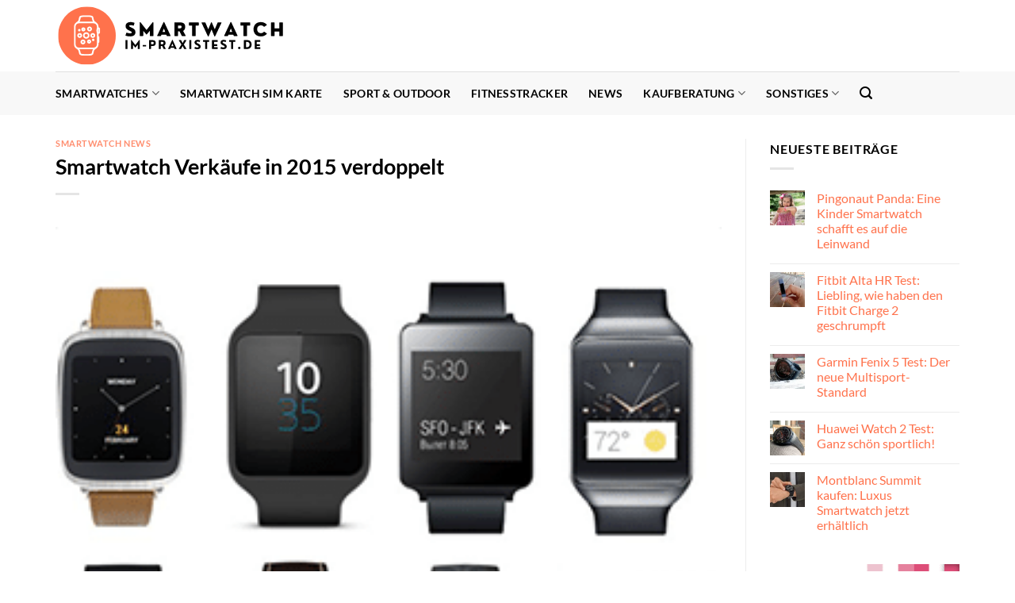

--- FILE ---
content_type: text/html; charset=UTF-8
request_url: https://www.smartwatch-im-praxistest.de/smartwatch-verkaeufe-in-2015-verdoppelt/
body_size: 23354
content:
<!DOCTYPE html>
<html lang="de" class="loading-site no-js">
<head><meta charset="UTF-8" /><script>if(navigator.userAgent.match(/MSIE|Internet Explorer/i)||navigator.userAgent.match(/Trident\/7\..*?rv:11/i)){var href=document.location.href;if(!href.match(/[?&]nowprocket/)){if(href.indexOf("?")==-1){if(href.indexOf("#")==-1){document.location.href=href+"?nowprocket=1"}else{document.location.href=href.replace("#","?nowprocket=1#")}}else{if(href.indexOf("#")==-1){document.location.href=href+"&nowprocket=1"}else{document.location.href=href.replace("#","&nowprocket=1#")}}}}</script><script>class RocketLazyLoadScripts{constructor(){this.v="1.2.4",this.triggerEvents=["keydown","mousedown","mousemove","touchmove","touchstart","touchend","wheel"],this.userEventHandler=this._triggerListener.bind(this),this.touchStartHandler=this._onTouchStart.bind(this),this.touchMoveHandler=this._onTouchMove.bind(this),this.touchEndHandler=this._onTouchEnd.bind(this),this.clickHandler=this._onClick.bind(this),this.interceptedClicks=[],window.addEventListener("pageshow",t=>{this.persisted=t.persisted}),window.addEventListener("DOMContentLoaded",()=>{this._preconnect3rdParties()}),this.delayedScripts={normal:[],async:[],defer:[]},this.trash=[],this.allJQueries=[]}_addUserInteractionListener(t){if(document.hidden){t._triggerListener();return}this.triggerEvents.forEach(e=>window.addEventListener(e,t.userEventHandler,{passive:!0})),window.addEventListener("touchstart",t.touchStartHandler,{passive:!0}),window.addEventListener("mousedown",t.touchStartHandler),document.addEventListener("visibilitychange",t.userEventHandler)}_removeUserInteractionListener(){this.triggerEvents.forEach(t=>window.removeEventListener(t,this.userEventHandler,{passive:!0})),document.removeEventListener("visibilitychange",this.userEventHandler)}_onTouchStart(t){"HTML"!==t.target.tagName&&(window.addEventListener("touchend",this.touchEndHandler),window.addEventListener("mouseup",this.touchEndHandler),window.addEventListener("touchmove",this.touchMoveHandler,{passive:!0}),window.addEventListener("mousemove",this.touchMoveHandler),t.target.addEventListener("click",this.clickHandler),this._renameDOMAttribute(t.target,"onclick","rocket-onclick"),this._pendingClickStarted())}_onTouchMove(t){window.removeEventListener("touchend",this.touchEndHandler),window.removeEventListener("mouseup",this.touchEndHandler),window.removeEventListener("touchmove",this.touchMoveHandler,{passive:!0}),window.removeEventListener("mousemove",this.touchMoveHandler),t.target.removeEventListener("click",this.clickHandler),this._renameDOMAttribute(t.target,"rocket-onclick","onclick"),this._pendingClickFinished()}_onTouchEnd(){window.removeEventListener("touchend",this.touchEndHandler),window.removeEventListener("mouseup",this.touchEndHandler),window.removeEventListener("touchmove",this.touchMoveHandler,{passive:!0}),window.removeEventListener("mousemove",this.touchMoveHandler)}_onClick(t){t.target.removeEventListener("click",this.clickHandler),this._renameDOMAttribute(t.target,"rocket-onclick","onclick"),this.interceptedClicks.push(t),t.preventDefault(),t.stopPropagation(),t.stopImmediatePropagation(),this._pendingClickFinished()}_replayClicks(){window.removeEventListener("touchstart",this.touchStartHandler,{passive:!0}),window.removeEventListener("mousedown",this.touchStartHandler),this.interceptedClicks.forEach(t=>{t.target.dispatchEvent(new MouseEvent("click",{view:t.view,bubbles:!0,cancelable:!0}))})}_waitForPendingClicks(){return new Promise(t=>{this._isClickPending?this._pendingClickFinished=t:t()})}_pendingClickStarted(){this._isClickPending=!0}_pendingClickFinished(){this._isClickPending=!1}_renameDOMAttribute(t,e,r){t.hasAttribute&&t.hasAttribute(e)&&(event.target.setAttribute(r,event.target.getAttribute(e)),event.target.removeAttribute(e))}_triggerListener(){this._removeUserInteractionListener(this),"loading"===document.readyState?document.addEventListener("DOMContentLoaded",this._loadEverythingNow.bind(this)):this._loadEverythingNow()}_preconnect3rdParties(){let t=[];document.querySelectorAll("script[type=rocketlazyloadscript][data-rocket-src]").forEach(e=>{let r=e.getAttribute("data-rocket-src");if(r&&0!==r.indexOf("data:")){0===r.indexOf("//")&&(r=location.protocol+r);try{let i=new URL(r).origin;i!==location.origin&&t.push({src:i,crossOrigin:e.crossOrigin||"module"===e.getAttribute("data-rocket-type")})}catch(n){}}}),t=[...new Map(t.map(t=>[JSON.stringify(t),t])).values()],this._batchInjectResourceHints(t,"preconnect")}async _loadEverythingNow(){this.lastBreath=Date.now(),this._delayEventListeners(),this._delayJQueryReady(this),this._handleDocumentWrite(),this._registerAllDelayedScripts(),this._preloadAllScripts(),await this._loadScriptsFromList(this.delayedScripts.normal),await this._loadScriptsFromList(this.delayedScripts.defer),await this._loadScriptsFromList(this.delayedScripts.async);try{await this._triggerDOMContentLoaded(),await this._pendingWebpackRequests(this),await this._triggerWindowLoad()}catch(t){console.error(t)}window.dispatchEvent(new Event("rocket-allScriptsLoaded")),this._waitForPendingClicks().then(()=>{this._replayClicks()}),this._emptyTrash()}_registerAllDelayedScripts(){document.querySelectorAll("script[type=rocketlazyloadscript]").forEach(t=>{t.hasAttribute("data-rocket-src")?t.hasAttribute("async")&&!1!==t.async?this.delayedScripts.async.push(t):t.hasAttribute("defer")&&!1!==t.defer||"module"===t.getAttribute("data-rocket-type")?this.delayedScripts.defer.push(t):this.delayedScripts.normal.push(t):this.delayedScripts.normal.push(t)})}async _transformScript(t){if(await this._littleBreath(),!0===t.noModule&&"noModule"in HTMLScriptElement.prototype){t.setAttribute("data-rocket-status","skipped");return}return new Promise(navigator.userAgent.indexOf("Firefox/")>0||""===navigator.vendor?e=>{let r=document.createElement("script");[...t.attributes].forEach(t=>{let e=t.nodeName;"type"!==e&&("data-rocket-type"===e&&(e="type"),"data-rocket-src"===e&&(e="src"),r.setAttribute(e,t.nodeValue))}),t.text&&(r.text=t.text),r.hasAttribute("src")?(r.addEventListener("load",e),r.addEventListener("error",e)):(r.text=t.text,e());try{t.parentNode.replaceChild(r,t)}catch(i){e()}}:e=>{function r(){t.setAttribute("data-rocket-status","failed"),e()}try{let i=t.getAttribute("data-rocket-type"),n=t.getAttribute("data-rocket-src");i?(t.type=i,t.removeAttribute("data-rocket-type")):t.removeAttribute("type"),t.addEventListener("load",function r(){t.setAttribute("data-rocket-status","executed"),e()}),t.addEventListener("error",r),n?(t.removeAttribute("data-rocket-src"),t.src=n):t.src="data:text/javascript;base64,"+window.btoa(unescape(encodeURIComponent(t.text)))}catch(s){r()}})}async _loadScriptsFromList(t){let e=t.shift();return e&&e.isConnected?(await this._transformScript(e),this._loadScriptsFromList(t)):Promise.resolve()}_preloadAllScripts(){this._batchInjectResourceHints([...this.delayedScripts.normal,...this.delayedScripts.defer,...this.delayedScripts.async],"preload")}_batchInjectResourceHints(t,e){var r=document.createDocumentFragment();t.forEach(t=>{let i=t.getAttribute&&t.getAttribute("data-rocket-src")||t.src;if(i){let n=document.createElement("link");n.href=i,n.rel=e,"preconnect"!==e&&(n.as="script"),t.getAttribute&&"module"===t.getAttribute("data-rocket-type")&&(n.crossOrigin=!0),t.crossOrigin&&(n.crossOrigin=t.crossOrigin),t.integrity&&(n.integrity=t.integrity),r.appendChild(n),this.trash.push(n)}}),document.head.appendChild(r)}_delayEventListeners(){let t={};function e(e,r){!function e(r){!t[r]&&(t[r]={originalFunctions:{add:r.addEventListener,remove:r.removeEventListener},eventsToRewrite:[]},r.addEventListener=function(){arguments[0]=i(arguments[0]),t[r].originalFunctions.add.apply(r,arguments)},r.removeEventListener=function(){arguments[0]=i(arguments[0]),t[r].originalFunctions.remove.apply(r,arguments)});function i(e){return t[r].eventsToRewrite.indexOf(e)>=0?"rocket-"+e:e}}(e),t[e].eventsToRewrite.push(r)}function r(t,e){let r=t[e];Object.defineProperty(t,e,{get:()=>r||function(){},set(i){t["rocket"+e]=r=i}})}e(document,"DOMContentLoaded"),e(window,"DOMContentLoaded"),e(window,"load"),e(window,"pageshow"),e(document,"readystatechange"),r(document,"onreadystatechange"),r(window,"onload"),r(window,"onpageshow")}_delayJQueryReady(t){let e;function r(t){return t.split(" ").map(t=>"load"===t||0===t.indexOf("load.")?"rocket-jquery-load":t).join(" ")}function i(i){if(i&&i.fn&&!t.allJQueries.includes(i)){i.fn.ready=i.fn.init.prototype.ready=function(e){return t.domReadyFired?e.bind(document)(i):document.addEventListener("rocket-DOMContentLoaded",()=>e.bind(document)(i)),i([])};let n=i.fn.on;i.fn.on=i.fn.init.prototype.on=function(){return this[0]===window&&("string"==typeof arguments[0]||arguments[0]instanceof String?arguments[0]=r(arguments[0]):"object"==typeof arguments[0]&&Object.keys(arguments[0]).forEach(t=>{let e=arguments[0][t];delete arguments[0][t],arguments[0][r(t)]=e})),n.apply(this,arguments),this},t.allJQueries.push(i)}e=i}i(window.jQuery),Object.defineProperty(window,"jQuery",{get:()=>e,set(t){i(t)}})}async _pendingWebpackRequests(t){let e=document.querySelector("script[data-webpack]");async function r(){return new Promise(t=>{e.addEventListener("load",t),e.addEventListener("error",t)})}e&&(await r(),await t._requestAnimFrame(),await t._pendingWebpackRequests(t))}async _triggerDOMContentLoaded(){this.domReadyFired=!0,await this._littleBreath(),document.dispatchEvent(new Event("rocket-DOMContentLoaded")),await this._littleBreath(),window.dispatchEvent(new Event("rocket-DOMContentLoaded")),await this._littleBreath(),document.dispatchEvent(new Event("rocket-readystatechange")),await this._littleBreath(),document.rocketonreadystatechange&&document.rocketonreadystatechange()}async _triggerWindowLoad(){await this._littleBreath(),window.dispatchEvent(new Event("rocket-load")),await this._littleBreath(),window.rocketonload&&window.rocketonload(),await this._littleBreath(),this.allJQueries.forEach(t=>t(window).trigger("rocket-jquery-load")),await this._littleBreath();let t=new Event("rocket-pageshow");t.persisted=this.persisted,window.dispatchEvent(t),await this._littleBreath(),window.rocketonpageshow&&window.rocketonpageshow({persisted:this.persisted})}_handleDocumentWrite(){let t=new Map;document.write=document.writeln=function(e){let r=document.currentScript;r||console.error("WPRocket unable to document.write this: "+e);let i=document.createRange(),n=r.parentElement,s=t.get(r);void 0===s&&(s=r.nextSibling,t.set(r,s));let a=document.createDocumentFragment();i.setStart(a,0),a.appendChild(i.createContextualFragment(e)),n.insertBefore(a,s)}}async _littleBreath(){Date.now()-this.lastBreath>45&&(await this._requestAnimFrame(),this.lastBreath=Date.now())}async _requestAnimFrame(){return document.hidden?new Promise(t=>setTimeout(t)):new Promise(t=>requestAnimationFrame(t))}_emptyTrash(){this.trash.forEach(t=>t.remove())}static run(){let t=new RocketLazyLoadScripts;t._addUserInteractionListener(t)}}RocketLazyLoadScripts.run();</script>
	
	<link rel="profile" href="http://gmpg.org/xfn/11" />
	<link rel="pingback" href="https://www.smartwatch-im-praxistest.de/xmlrpc.php" />

	<script type="rocketlazyloadscript">(function(html){html.className = html.className.replace(/\bno-js\b/,'js')})(document.documentElement);</script>
<meta name='robots' content='index, follow, max-image-preview:large, max-snippet:-1, max-video-preview:-1' />
<link rel="preload" href="https://www.smartwatch-im-praxistest.de/wp-content/plugins/rate-my-post/public/css/fonts/ratemypost.ttf" type="font/ttf" as="font" crossorigin="anonymous"><meta name="viewport" content="width=device-width, initial-scale=1" />
	<!-- This site is optimized with the Yoast SEO plugin v26.8 - https://yoast.com/product/yoast-seo-wordpress/ -->
	<title>Smartwatch Verkäufe in 2015 verdoppelt</title>
	<meta name="description" content="Eine neue Marktforschungsstudie zeigt auf, dass Smartwatch Verkäufe in 2015 verdoppelt wurden, zumindest in den USA. Das liegt auch an der Apple Watch." />
	<link rel="canonical" href="https://www.smartwatch-im-praxistest.de/smartwatch-verkaeufe-in-2015-verdoppelt/" />
	<meta property="og:locale" content="de_DE" />
	<meta property="og:type" content="article" />
	<meta property="og:title" content="Smartwatch Verkäufe in 2015 verdoppelt" />
	<meta property="og:description" content="Eine neue Marktforschungsstudie zeigt auf, dass Smartwatch Verkäufe in 2015 verdoppelt wurden, zumindest in den USA. Das liegt auch an der Apple Watch." />
	<meta property="og:url" content="https://www.smartwatch-im-praxistest.de/smartwatch-verkaeufe-in-2015-verdoppelt/" />
	<meta property="og:site_name" content="Smartwatch im Praxistest" />
	<meta property="article:publisher" content="http://facebook.com/smatchwatchimpraxistestde" />
	<meta property="article:author" content="http://facebook.com/smatchwatchimpraxistestde" />
	<meta property="article:published_time" content="2016-02-03T08:54:05+00:00" />
	<meta property="article:modified_time" content="2023-07-19T17:50:43+00:00" />
	<meta property="og:image" content="https://www.smartwatch-im-praxistest.de/wp-content/uploads/2023/07/smartwatch-im-praxistest-de-vorschau.jpg" />
	<meta property="og:image:width" content="1200" />
	<meta property="og:image:height" content="627" />
	<meta property="og:image:type" content="image/jpeg" />
	<meta name="author" content="Florian Müller" />
	<meta name="twitter:card" content="summary_large_image" />
	<script type="application/ld+json" class="yoast-schema-graph">{"@context":"https://schema.org","@graph":[{"@type":"Article","@id":"https://www.smartwatch-im-praxistest.de/smartwatch-verkaeufe-in-2015-verdoppelt/#article","isPartOf":{"@id":"https://www.smartwatch-im-praxistest.de/smartwatch-verkaeufe-in-2015-verdoppelt/"},"author":{"name":"Florian Müller","@id":"https://www.smartwatch-im-praxistest.de/#/schema/person/244b1be7f58ebe8cdd2d0cd9d678e268"},"headline":"Smartwatch Verkäufe in 2015 verdoppelt","datePublished":"2016-02-03T08:54:05+00:00","dateModified":"2023-07-19T17:50:43+00:00","mainEntityOfPage":{"@id":"https://www.smartwatch-im-praxistest.de/smartwatch-verkaeufe-in-2015-verdoppelt/"},"wordCount":288,"publisher":{"@id":"https://www.smartwatch-im-praxistest.de/#organization"},"image":{"@id":"https://www.smartwatch-im-praxistest.de/smartwatch-verkaeufe-in-2015-verdoppelt/#primaryimage"},"thumbnailUrl":"https://www.smartwatch-im-praxistest.de/wp-content/uploads/2016/02/Smartwatch_Verkaeufe_in_2015.png","keywords":["Smartwatch Verkäufe in 2015"],"articleSection":["Smartwatch News"],"inLanguage":"de"},{"@type":"WebPage","@id":"https://www.smartwatch-im-praxistest.de/smartwatch-verkaeufe-in-2015-verdoppelt/","url":"https://www.smartwatch-im-praxistest.de/smartwatch-verkaeufe-in-2015-verdoppelt/","name":"Smartwatch Verkäufe in 2015 verdoppelt","isPartOf":{"@id":"https://www.smartwatch-im-praxistest.de/#website"},"primaryImageOfPage":{"@id":"https://www.smartwatch-im-praxistest.de/smartwatch-verkaeufe-in-2015-verdoppelt/#primaryimage"},"image":{"@id":"https://www.smartwatch-im-praxistest.de/smartwatch-verkaeufe-in-2015-verdoppelt/#primaryimage"},"thumbnailUrl":"https://www.smartwatch-im-praxistest.de/wp-content/uploads/2016/02/Smartwatch_Verkaeufe_in_2015.png","datePublished":"2016-02-03T08:54:05+00:00","dateModified":"2023-07-19T17:50:43+00:00","description":"Eine neue Marktforschungsstudie zeigt auf, dass Smartwatch Verkäufe in 2015 verdoppelt wurden, zumindest in den USA. Das liegt auch an der Apple Watch.","breadcrumb":{"@id":"https://www.smartwatch-im-praxistest.de/smartwatch-verkaeufe-in-2015-verdoppelt/#breadcrumb"},"inLanguage":"de","potentialAction":[{"@type":"ReadAction","target":["https://www.smartwatch-im-praxistest.de/smartwatch-verkaeufe-in-2015-verdoppelt/"]}]},{"@type":"ImageObject","inLanguage":"de","@id":"https://www.smartwatch-im-praxistest.de/smartwatch-verkaeufe-in-2015-verdoppelt/#primaryimage","url":"https://www.smartwatch-im-praxistest.de/wp-content/uploads/2016/02/Smartwatch_Verkaeufe_in_2015.png","contentUrl":"https://www.smartwatch-im-praxistest.de/wp-content/uploads/2016/02/Smartwatch_Verkaeufe_in_2015.png","width":300,"height":300,"caption":"Smartwatch Verkäufe in 2015 verdoppelt"},{"@type":"BreadcrumbList","@id":"https://www.smartwatch-im-praxistest.de/smartwatch-verkaeufe-in-2015-verdoppelt/#breadcrumb","itemListElement":[{"@type":"ListItem","position":1,"name":"smartwatch-im-praxistest.de","item":"https://www.smartwatch-im-praxistest.de/"},{"@type":"ListItem","position":2,"name":"Smartwatch Verkäufe in 2015 verdoppelt"}]},{"@type":"WebSite","@id":"https://www.smartwatch-im-praxistest.de/#website","url":"https://www.smartwatch-im-praxistest.de/","name":"Smartwatch-im-Praxistest.de","description":"Alles über die beliebtesten Smartwatches","publisher":{"@id":"https://www.smartwatch-im-praxistest.de/#organization"},"potentialAction":[{"@type":"SearchAction","target":{"@type":"EntryPoint","urlTemplate":"https://www.smartwatch-im-praxistest.de/?s={search_term_string}"},"query-input":{"@type":"PropertyValueSpecification","valueRequired":true,"valueName":"search_term_string"}}],"inLanguage":"de"},{"@type":"Organization","@id":"https://www.smartwatch-im-praxistest.de/#organization","name":"Smartwatch-im-Praxistest.de","url":"https://www.smartwatch-im-praxistest.de/","logo":{"@type":"ImageObject","inLanguage":"de","@id":"https://www.smartwatch-im-praxistest.de/#/schema/logo/image/","url":"https://www.smartwatch-im-praxistest.de/wp-content/uploads/2023/07/smartwatch-im-praxistest-de-favicon.png","contentUrl":"https://www.smartwatch-im-praxistest.de/wp-content/uploads/2023/07/smartwatch-im-praxistest-de-favicon.png","width":90,"height":90,"caption":"Smartwatch-im-Praxistest.de"},"image":{"@id":"https://www.smartwatch-im-praxistest.de/#/schema/logo/image/"},"sameAs":["http://facebook.com/smatchwatchimpraxistestde"]},{"@type":"Person","@id":"https://www.smartwatch-im-praxistest.de/#/schema/person/244b1be7f58ebe8cdd2d0cd9d678e268","name":"Florian Müller","description":"Florian Müller ist Gründer und Chefredakteur von smartwatch-im-praxistest.de. Seit mehr als 10 Jahren ist er als Journalist, Blogger und Experte im Bereich Marketing und SEO tätig. Seine journalistische Laufbahn begann bei einem großen Online-Musikmagazin. Schnell wurde sein selbstgeschriebener Blog zum Publikumsliebling. In den folgenden Jahren gründete er mehrere Websites im Bereich Film-, Buch-, Musik- und Technik-Reviews und leitete die Online-Magazine als Chefredakteur. Als Gadget-Geek träumt er auch noch nachts von elektronischen Alltagshelfern und technischen Spielereien.","sameAs":["http://www.smartwatch-im-praxistest.de","http://facebook.com/smatchwatchimpraxistestde"]}]}</script>
	<!-- / Yoast SEO plugin. -->



<link rel='prefetch' href='https://www.smartwatch-im-praxistest.de/wp-content/themes/flatsome/assets/js/flatsome.js?ver=a0a7aee297766598a20e' />
<link rel='prefetch' href='https://www.smartwatch-im-praxistest.de/wp-content/themes/flatsome/assets/js/chunk.slider.js?ver=3.18.6' />
<link rel='prefetch' href='https://www.smartwatch-im-praxistest.de/wp-content/themes/flatsome/assets/js/chunk.popups.js?ver=3.18.6' />
<link rel='prefetch' href='https://www.smartwatch-im-praxistest.de/wp-content/themes/flatsome/assets/js/chunk.tooltips.js?ver=3.18.6' />
<link rel='prefetch' href='https://www.smartwatch-im-praxistest.de/wp-content/themes/flatsome/assets/js/woocommerce.js?ver=49415fe6a9266f32f1f2' />
<style id='wp-img-auto-sizes-contain-inline-css' type='text/css'>
img:is([sizes=auto i],[sizes^="auto," i]){contain-intrinsic-size:3000px 1500px}
/*# sourceURL=wp-img-auto-sizes-contain-inline-css */
</style>
<link data-minify="1" rel='stylesheet' id='maintenanceLayer-css' href='https://www.smartwatch-im-praxistest.de/wp-content/cache/min/1/wp-content/plugins/dailylead_maintenance/css/layer.css?ver=1765693718' type='text/css' media='all' />
<link data-minify="1" rel='stylesheet' id='rate-my-post-css' href='https://www.smartwatch-im-praxistest.de/wp-content/cache/min/1/wp-content/plugins/rate-my-post/public/css/rate-my-post.css?ver=1765693718' type='text/css' media='all' />
<style id='rate-my-post-inline-css' type='text/css'>
.rmp-widgets-container p {  font-size: 12px;}.rmp-rating-widget .rmp-icon--ratings {  font-size: 12px;}
/*# sourceURL=rate-my-post-inline-css */
</style>
<style id='woocommerce-inline-inline-css' type='text/css'>
.woocommerce form .form-row .required { visibility: visible; }
/*# sourceURL=woocommerce-inline-inline-css */
</style>
<link rel='stylesheet' id='ez-toc-css' href='https://www.smartwatch-im-praxistest.de/wp-content/plugins/easy-table-of-contents/assets/css/screen.min.css?ver=2.0.80' type='text/css' media='all' />
<style id='ez-toc-inline-css' type='text/css'>
div#ez-toc-container .ez-toc-title {font-size: 120%;}div#ez-toc-container .ez-toc-title {font-weight: 500;}div#ez-toc-container ul li , div#ez-toc-container ul li a {font-size: 95%;}div#ez-toc-container ul li , div#ez-toc-container ul li a {font-weight: 500;}div#ez-toc-container nav ul ul li {font-size: 90%;}div#ez-toc-container {background: #fff;border: 1px solid #000000;}div#ez-toc-container p.ez-toc-title , #ez-toc-container .ez_toc_custom_title_icon , #ez-toc-container .ez_toc_custom_toc_icon {color: #000000;}div#ez-toc-container ul.ez-toc-list a {color: #000000;}div#ez-toc-container ul.ez-toc-list a:hover {color: #000000;}div#ez-toc-container ul.ez-toc-list a:visited {color: #000000;}.ez-toc-counter nav ul li a::before {color: ;}.ez-toc-box-title {font-weight: bold; margin-bottom: 10px; text-align: center; text-transform: uppercase; letter-spacing: 1px; color: #666; padding-bottom: 5px;position:absolute;top:-4%;left:5%;background-color: inherit;transition: top 0.3s ease;}.ez-toc-box-title.toc-closed {top:-25%;}
.ez-toc-container-direction {direction: ltr;}.ez-toc-counter ul{counter-reset: item ;}.ez-toc-counter nav ul li a::before {content: counters(item, '.', decimal) '. ';display: inline-block;counter-increment: item;flex-grow: 0;flex-shrink: 0;margin-right: .2em; float: left; }.ez-toc-widget-direction {direction: ltr;}.ez-toc-widget-container ul{counter-reset: item ;}.ez-toc-widget-container nav ul li a::before {content: counters(item, '.', decimal) '. ';display: inline-block;counter-increment: item;flex-grow: 0;flex-shrink: 0;margin-right: .2em; float: left; }
/*# sourceURL=ez-toc-inline-css */
</style>
<link data-minify="1" rel='stylesheet' id='flatsome-main-css' href='https://www.smartwatch-im-praxistest.de/wp-content/cache/min/1/wp-content/themes/flatsome/assets/css/flatsome.css?ver=1765693718' type='text/css' media='all' />
<style id='flatsome-main-inline-css' type='text/css'>
@font-face {
				font-family: "fl-icons";
				font-display: block;
				src: url(https://www.smartwatch-im-praxistest.de/wp-content/themes/flatsome/assets/css/icons/fl-icons.eot?v=3.18.6);
				src:
					url(https://www.smartwatch-im-praxistest.de/wp-content/themes/flatsome/assets/css/icons/fl-icons.eot#iefix?v=3.18.6) format("embedded-opentype"),
					url(https://www.smartwatch-im-praxistest.de/wp-content/themes/flatsome/assets/css/icons/fl-icons.woff2?v=3.18.6) format("woff2"),
					url(https://www.smartwatch-im-praxistest.de/wp-content/themes/flatsome/assets/css/icons/fl-icons.ttf?v=3.18.6) format("truetype"),
					url(https://www.smartwatch-im-praxistest.de/wp-content/themes/flatsome/assets/css/icons/fl-icons.woff?v=3.18.6) format("woff"),
					url(https://www.smartwatch-im-praxistest.de/wp-content/themes/flatsome/assets/css/icons/fl-icons.svg?v=3.18.6#fl-icons) format("svg");
			}
/*# sourceURL=flatsome-main-inline-css */
</style>
<link data-minify="1" rel='stylesheet' id='flatsome-shop-css' href='https://www.smartwatch-im-praxistest.de/wp-content/cache/min/1/wp-content/themes/flatsome/assets/css/flatsome-shop.css?ver=1765693718' type='text/css' media='all' />
<script data-minify="1" type="text/javascript" src="https://www.smartwatch-im-praxistest.de/wp-content/cache/min/1/wp-content/plugins/dailylead_maintenance/js/layerShow.js?ver=1765693718" id="maintenanceLayerShow-js" defer></script>
<script data-minify="1" type="text/javascript" src="https://www.smartwatch-im-praxistest.de/wp-content/cache/min/1/wp-content/plugins/dailylead_maintenance/js/layer.js?ver=1765693718" id="maintenanceLayer-js" defer></script>
<script type="rocketlazyloadscript" data-rocket-type="text/javascript" data-rocket-src="https://www.smartwatch-im-praxistest.de/wp-includes/js/jquery/jquery.min.js?ver=3.7.1" id="jquery-core-js" defer></script>
<script type="rocketlazyloadscript" data-rocket-type="text/javascript" data-rocket-src="https://www.smartwatch-im-praxistest.de/wp-content/plugins/woocommerce/assets/js/jquery-blockui/jquery.blockUI.min.js?ver=2.7.0-wc.9.4.4" id="jquery-blockui-js" data-wp-strategy="defer" defer></script>
<script type="text/javascript" id="wc-add-to-cart-js-extra">
/* <![CDATA[ */
var wc_add_to_cart_params = {"ajax_url":"/wp-admin/admin-ajax.php","wc_ajax_url":"/?wc-ajax=%%endpoint%%","i18n_view_cart":"Warenkorb anzeigen","cart_url":"https://www.smartwatch-im-praxistest.de","is_cart":"","cart_redirect_after_add":"no"};
//# sourceURL=wc-add-to-cart-js-extra
/* ]]> */
</script>
<script type="rocketlazyloadscript" data-rocket-type="text/javascript" data-rocket-src="https://www.smartwatch-im-praxistest.de/wp-content/plugins/woocommerce/assets/js/frontend/add-to-cart.min.js?ver=9.4.4" id="wc-add-to-cart-js" defer="defer" data-wp-strategy="defer"></script>
<script type="rocketlazyloadscript" data-rocket-type="text/javascript" data-rocket-src="https://www.smartwatch-im-praxistest.de/wp-content/plugins/woocommerce/assets/js/js-cookie/js.cookie.min.js?ver=2.1.4-wc.9.4.4" id="js-cookie-js" data-wp-strategy="defer" defer></script>
<script type="rocketlazyloadscript">
  var _paq = window._paq = window._paq || [];
  /* tracker methods like "setCustomDimension" should be called before "trackPageView" */
  _paq.push(['trackPageView']);
  _paq.push(['enableLinkTracking']);
  (function() {
    var u="https://stats.dailylead.de/";
    _paq.push(['setTrackerUrl', u+'matomo.php']);
    _paq.push(['setSiteId', '131']);
    var d=document, g=d.createElement('script'), s=d.getElementsByTagName('script')[0];
    g.async=true; g.src=u+'matomo.js'; s.parentNode.insertBefore(g,s);
  })();
</script>	<noscript><style>.woocommerce-product-gallery{ opacity: 1 !important; }</style></noscript>
	<style class='wp-fonts-local' type='text/css'>
@font-face{font-family:Inter;font-style:normal;font-weight:300 900;font-display:fallback;src:url('https://www.smartwatch-im-praxistest.de/wp-content/plugins/woocommerce/assets/fonts/Inter-VariableFont_slnt,wght.woff2') format('woff2');font-stretch:normal;}
@font-face{font-family:Cardo;font-style:normal;font-weight:400;font-display:fallback;src:url('https://www.smartwatch-im-praxistest.de/wp-content/plugins/woocommerce/assets/fonts/cardo_normal_400.woff2') format('woff2');}
</style>
<link rel="icon" href="https://www.smartwatch-im-praxistest.de/wp-content/uploads/2023/07/cropped-smartwatch-im-praxistest-de-favicon-32x32.png" sizes="32x32" />
<link rel="icon" href="https://www.smartwatch-im-praxistest.de/wp-content/uploads/2023/07/cropped-smartwatch-im-praxistest-de-favicon-192x192.png" sizes="192x192" />
<link rel="apple-touch-icon" href="https://www.smartwatch-im-praxistest.de/wp-content/uploads/2023/07/cropped-smartwatch-im-praxistest-de-favicon-180x180.png" />
<meta name="msapplication-TileImage" content="https://www.smartwatch-im-praxistest.de/wp-content/uploads/2023/07/cropped-smartwatch-im-praxistest-de-favicon-270x270.png" />
<style id="custom-css" type="text/css">:root {--primary-color: #ff724c;--fs-color-primary: #ff724c;--fs-color-secondary: #ff724c;--fs-color-success: #7a9c59;--fs-color-alert: #b20000;--fs-experimental-link-color: #ff724c;--fs-experimental-link-color-hover: #000000;}.tooltipster-base {--tooltip-color: #fff;--tooltip-bg-color: #000;}.off-canvas-right .mfp-content, .off-canvas-left .mfp-content {--drawer-width: 300px;}.off-canvas .mfp-content.off-canvas-cart {--drawer-width: 360px;}.container-width, .full-width .ubermenu-nav, .container, .row{max-width: 1170px}.row.row-collapse{max-width: 1140px}.row.row-small{max-width: 1162.5px}.row.row-large{max-width: 1200px}.header-main{height: 90px}#logo img{max-height: 90px}#logo{width:290px;}.header-bottom{min-height: 55px}.header-top{min-height: 30px}.transparent .header-main{height: 90px}.transparent #logo img{max-height: 90px}.has-transparent + .page-title:first-of-type,.has-transparent + #main > .page-title,.has-transparent + #main > div > .page-title,.has-transparent + #main .page-header-wrapper:first-of-type .page-title{padding-top: 140px;}.header.show-on-scroll,.stuck .header-main{height:70px!important}.stuck #logo img{max-height: 70px!important}.header-bottom {background-color: #f8f8f8}.stuck .header-main .nav > li > a{line-height: 50px }.header-bottom-nav > li > a{line-height: 16px }@media (max-width: 549px) {.header-main{height: 70px}#logo img{max-height: 70px}}body{color: #000000}h1,h2,h3,h4,h5,h6,.heading-font{color: #000000;}body{font-family: Lato, sans-serif;}body {font-weight: 400;font-style: normal;}.nav > li > a {font-family: Lato, sans-serif;}.mobile-sidebar-levels-2 .nav > li > ul > li > a {font-family: Lato, sans-serif;}.nav > li > a,.mobile-sidebar-levels-2 .nav > li > ul > li > a {font-weight: 700;font-style: normal;}h1,h2,h3,h4,h5,h6,.heading-font, .off-canvas-center .nav-sidebar.nav-vertical > li > a{font-family: Lato, sans-serif;}h1,h2,h3,h4,h5,h6,.heading-font,.banner h1,.banner h2 {font-weight: 700;font-style: normal;}.alt-font{font-family: "Dancing Script", sans-serif;}.alt-font {font-weight: 400!important;font-style: normal!important;}.header:not(.transparent) .header-bottom-nav.nav > li > a{color: #000000;}.widget:where(:not(.widget_shopping_cart)) a{color: #000000;}.widget:where(:not(.widget_shopping_cart)) a:hover{color: #ff724c;}.widget .tagcloud a:hover{border-color: #ff724c; background-color: #ff724c;}.has-equal-box-heights .box-image {padding-top: 100%;}@media screen and (min-width: 550px){.products .box-vertical .box-image{min-width: 300px!important;width: 300px!important;}}.absolute-footer, html{background-color: #ffffff}.page-title-small + main .product-container > .row{padding-top:0;}.nav-vertical-fly-out > li + li {border-top-width: 1px; border-top-style: solid;}/* Custom CSS */.header-vertical-menu__fly-out .current-dropdown.menu-item .nav-dropdown {display: block;}.header-vertical-menu__opener {font-size: initial;}.off-canvas-right .mfp-content, .off-canvas-left .mfp-content {max-width: 320px;width:100%}.off-canvas-left.mfp-ready .mfp-close {color: black;}.product-summary .woocommerce-Price-currencySymbol {font-size: inherit;vertical-align: inherit;margin-top: inherit;}.product-section-title-related {text-align: center;padding-top: 45px;}.yith-wcwl-add-to-wishlist {margin-top: 10px;margin-bottom: 30px;}.page-title {margin-top: 20px;}@media screen and (min-width: 850px) {.page-title-inner {padding-top: 0;min-height: auto;}}/*** START Sticky Banner ***/.sticky-add-to-cart__product img {display: none;}.sticky-add-to-cart__product .product-title-small {display: none;}.sticky-add-to-cart--active .cart {padding-top: 5px;padding-bottom: 5px;max-width: 250px;flex-grow: 1;font-size: smaller;margin-bottom: 0;}.sticky-add-to-cart.sticky-add-to-cart--active .single_add_to_cart_button{margin: 0;padding-top: 10px;padding-bottom: 10px;border-radius: 99px;width: 100%;line-height: 1.5;}.single_add_to_cart_button,.sticky-add-to-cart:not(.sticky-add-to-cart--active) .single_add_to_cart_button {padding: 5px;max-width: 300px;width:100%;margin:0;}.sticky-add-to-cart--active {-webkit-backdrop-filter: blur(7px);backdrop-filter: blur(7px);display: flex;justify-content: center;padding: 3px 10px;}.sticky-add-to-cart__product .product-title-small {height: 14px;overflow: hidden;}.sticky-add-to-cart--active .woocommerce-variation-price, .sticky-add-to-cart--active .product-page-price {font-size: 24px;}.sticky-add-to-cart--active .price del {font-size: 50%;margin-bottom: 4px;}.sticky-add-to-cart--active .price del::after {width: 50%;}.sticky-add-to-cart__product {margin-right: 5px;}/*** END Sticky Banner ***/.yadore {display: grid;grid-template-columns: repeat(4,minmax(0,1fr));gap:1rem;}.col-4 .yadore {display: grid;grid-template-columns: repeat(4,minmax(0,1fr));gap:1rem;}.yadore .yadore-item {background: #fff;border-radius: 15px;}.yadore .yadore-item li.delivery_time,.yadore .yadore-item li.stock_status,.yadore .yadore-item li.stock_status.nicht {list-style-type: none;padding: 0px 0 0px 24px;margin: 0px!important;}.yadore .yadore-item img:not(.logo) {min-height: 170px;max-height: 170px;}.yadore .yadore-item img.logo {max-width: 70px;max-height: 30px;}.ayo-logo-name {margin-top: 12px;display: block;white-space: nowrap;font-size: xx-small;}.product-info {display: flex;flex-direction: column;padding-bottom: 0;}.product-info.product-title {order: 1;}.product-info .is-divider {order: 2;}.product-info .product-short-description {order: 3;}.product-info .product-short-description li {list-style-type: none;padding: 0px 0 0px 24px;margin: 0px 0px 3px 0px!important;}li.delivery_time,.product-info .product-short-description li.delivery_time {background: url([data-uri]) no-repeat left center;}li.delivery_time,.product-info .product-short-description li.delivery_time {background: url([data-uri]) no-repeat left center;}li.stock_status,.product-info .product-short-description li.stock_status {background: url([data-uri]) no-repeat left center;}li.stock_status.nicht,.product-info .product-short-description li.stock_status.nicht {background: url([data-uri]) no-repeat left center;}.product-info .price-wrapper {order: 4;}.product-info .price-wrapper .price {margin: 0;}.product-info .cart,.product-info .sticky-add-to-cart-wrapper {order:5;margin: 25px 0;}.product-info .yith-wcwl-add-to-wishlist {order: 6;margin: 0;}.overflow-hidden { overflow: hidden;}.overflow-hidden.banner h3 {line-height: 0;}.nowrap { white-space: nowrap;}.height-40 {height: 40px !important;}.m-0 {margin: 0 !important;}a.stretched-link:after {position: absolute;top: 0;right: 0;bottom: 0;left: 0;pointer-events: auto;content: "";background-color: rgba(0,0,0,0.0);z-index: 1;}.z-index-0 {z-index: 0;}.z-index-10 {z-index: 10;}.price del {text-decoration-line: none;position: relative;}.price del::after {content: '';position: absolute;border-top: 2px solid red;width: 100%;height: 100%;left: 0;transform: rotate(-10deg);top: 50%;}.product-small.box .box-image .image-cover img {object-fit: contain;}.product-small.box .box-image {text-align: center;}.product-small.box .box-text .title-wrapper {max-height: 75px;overflow: hidden;margin-bottom: 15px;}.woocommerce-product-gallery__wrapper .woocommerce-product-gallery__image a img {max-height: 420px;width: auto;margin: 0 auto;display: block;}.has-equal-box-heights .box-image img {-o-object-fit: contain;object-fit: contain;}/* START Mobile Menu */.off-canvas-left .mfp-content, .off-canvas-right .mfp-content {width: 85%;max-width: 360px;}.off-canvas-left .mfp-content .nav>li>a, .off-canvas-right .mfp-content .nav>li>a,.mobile-sidebar-levels-2 .nav-slide>li>.sub-menu>li:not(.nav-slide-header)>a, .mobile-sidebar-levels-2 .nav-slide>li>ul.children>li:not(.nav-slide-header)>a {font-size: 1.1em;color: #000;}.mobile-sidebar-levels-2 .nav-slide>li>.sub-menu>li:not(.nav-slide-header)>a, .mobile-sidebar-levels-2 .nav-slide>li>ul.children>li:not(.nav-slide-header)>a {text-transform: none;}/* END Mobile Menu */.widget.flatsome_recent_posts .recent-blog-posts-li .post_comments {display: none;}/*** START MENU frühes umschalten auf MobileCSS ***/@media (min-width: 850px) and (max-width: 900px) {header [data-show=show-for-medium], header .show-for-medium {display: block !important;}}@media (max-width: 900px) {header [data-show=hide-for-medium], header .hide-for-medium {display: none !important;}.medium-logo-center .logo {-webkit-box-ordinal-group: 2;-ms-flex-order: 2;order: 2;}header .show-for-medium.flex-right {-webkit-box-ordinal-group: 3;-ms-flex-order: 3;order: 3;}.medium-logo-center .logo img {margin: 0 auto;}}/*** END MENUfrühes umschalten auf MobileCSS ***/.product-title a {color: #000000;}.product-title a:hover {color: var(--fs-experimental-link-color);}/* Custom CSS Tablet */@media (max-width: 849px){.nav li a,.nav-vertical>li>ul li a,.nav-slide-header .toggle,.mobile-sidebar-levels-2 .nav-slide>li>ul.children>li>a, .mobile-sidebar-levels-2 .nav-slide>li>.sub-menu>li>a {color: #000 !important;opacity: 1;}/*** START Sticky Banner ***/.sticky-add-to-cart--active {justify-content: space-between;font-size: .9em;}/*** END Sticky Banner ***/.post-title.is-large {font-size: 1.75em;}}/* Custom CSS Mobile */@media (max-width: 549px){/*** START Sticky Banner ***/.sticky-add-to-cart:not(.sticky-add-to-cart--active) {width: 100% !important;max-width: 100%;}.sticky-add-to-cart:not(.sticky-add-to-cart--active) .single_add_to_cart_button {padding: 5px 25px;max-width: 100%;}/*** END Sticky Banner ***/.single_add_to_cart_button {padding: 5px 25px;max-width: 100%;width: 100%;}.yadore,.col-4 .yadore {grid-template-columns: repeat(1,minmax(0,1fr));}}.label-new.menu-item > a:after{content:"Neu";}.label-hot.menu-item > a:after{content:"Hot";}.label-sale.menu-item > a:after{content:"Aktion";}.label-popular.menu-item > a:after{content:"Beliebt";}</style><style id="kirki-inline-styles">/* latin-ext */
@font-face {
  font-family: 'Lato';
  font-style: normal;
  font-weight: 400;
  font-display: swap;
  src: url(https://www.smartwatch-im-praxistest.de/wp-content/fonts/lato/S6uyw4BMUTPHjxAwXjeu.woff2) format('woff2');
  unicode-range: U+0100-02BA, U+02BD-02C5, U+02C7-02CC, U+02CE-02D7, U+02DD-02FF, U+0304, U+0308, U+0329, U+1D00-1DBF, U+1E00-1E9F, U+1EF2-1EFF, U+2020, U+20A0-20AB, U+20AD-20C0, U+2113, U+2C60-2C7F, U+A720-A7FF;
}
/* latin */
@font-face {
  font-family: 'Lato';
  font-style: normal;
  font-weight: 400;
  font-display: swap;
  src: url(https://www.smartwatch-im-praxistest.de/wp-content/fonts/lato/S6uyw4BMUTPHjx4wXg.woff2) format('woff2');
  unicode-range: U+0000-00FF, U+0131, U+0152-0153, U+02BB-02BC, U+02C6, U+02DA, U+02DC, U+0304, U+0308, U+0329, U+2000-206F, U+20AC, U+2122, U+2191, U+2193, U+2212, U+2215, U+FEFF, U+FFFD;
}
/* latin-ext */
@font-face {
  font-family: 'Lato';
  font-style: normal;
  font-weight: 700;
  font-display: swap;
  src: url(https://www.smartwatch-im-praxistest.de/wp-content/fonts/lato/S6u9w4BMUTPHh6UVSwaPGR_p.woff2) format('woff2');
  unicode-range: U+0100-02BA, U+02BD-02C5, U+02C7-02CC, U+02CE-02D7, U+02DD-02FF, U+0304, U+0308, U+0329, U+1D00-1DBF, U+1E00-1E9F, U+1EF2-1EFF, U+2020, U+20A0-20AB, U+20AD-20C0, U+2113, U+2C60-2C7F, U+A720-A7FF;
}
/* latin */
@font-face {
  font-family: 'Lato';
  font-style: normal;
  font-weight: 700;
  font-display: swap;
  src: url(https://www.smartwatch-im-praxistest.de/wp-content/fonts/lato/S6u9w4BMUTPHh6UVSwiPGQ.woff2) format('woff2');
  unicode-range: U+0000-00FF, U+0131, U+0152-0153, U+02BB-02BC, U+02C6, U+02DA, U+02DC, U+0304, U+0308, U+0329, U+2000-206F, U+20AC, U+2122, U+2191, U+2193, U+2212, U+2215, U+FEFF, U+FFFD;
}/* vietnamese */
@font-face {
  font-family: 'Dancing Script';
  font-style: normal;
  font-weight: 400;
  font-display: swap;
  src: url(https://www.smartwatch-im-praxistest.de/wp-content/fonts/dancing-script/If2cXTr6YS-zF4S-kcSWSVi_sxjsohD9F50Ruu7BMSo3Rep8ltA.woff2) format('woff2');
  unicode-range: U+0102-0103, U+0110-0111, U+0128-0129, U+0168-0169, U+01A0-01A1, U+01AF-01B0, U+0300-0301, U+0303-0304, U+0308-0309, U+0323, U+0329, U+1EA0-1EF9, U+20AB;
}
/* latin-ext */
@font-face {
  font-family: 'Dancing Script';
  font-style: normal;
  font-weight: 400;
  font-display: swap;
  src: url(https://www.smartwatch-im-praxistest.de/wp-content/fonts/dancing-script/If2cXTr6YS-zF4S-kcSWSVi_sxjsohD9F50Ruu7BMSo3ROp8ltA.woff2) format('woff2');
  unicode-range: U+0100-02BA, U+02BD-02C5, U+02C7-02CC, U+02CE-02D7, U+02DD-02FF, U+0304, U+0308, U+0329, U+1D00-1DBF, U+1E00-1E9F, U+1EF2-1EFF, U+2020, U+20A0-20AB, U+20AD-20C0, U+2113, U+2C60-2C7F, U+A720-A7FF;
}
/* latin */
@font-face {
  font-family: 'Dancing Script';
  font-style: normal;
  font-weight: 400;
  font-display: swap;
  src: url(https://www.smartwatch-im-praxistest.de/wp-content/fonts/dancing-script/If2cXTr6YS-zF4S-kcSWSVi_sxjsohD9F50Ruu7BMSo3Sup8.woff2) format('woff2');
  unicode-range: U+0000-00FF, U+0131, U+0152-0153, U+02BB-02BC, U+02C6, U+02DA, U+02DC, U+0304, U+0308, U+0329, U+2000-206F, U+20AC, U+2122, U+2191, U+2193, U+2212, U+2215, U+FEFF, U+FFFD;
}</style><noscript><style id="rocket-lazyload-nojs-css">.rll-youtube-player, [data-lazy-src]{display:none !important;}</style></noscript><link data-minify="1" rel='stylesheet' id='wc-blocks-style-css' href='https://www.smartwatch-im-praxistest.de/wp-content/cache/min/1/wp-content/plugins/woocommerce/assets/client/blocks/wc-blocks.css?ver=1765693718' type='text/css' media='all' />
<style id='global-styles-inline-css' type='text/css'>
:root{--wp--preset--aspect-ratio--square: 1;--wp--preset--aspect-ratio--4-3: 4/3;--wp--preset--aspect-ratio--3-4: 3/4;--wp--preset--aspect-ratio--3-2: 3/2;--wp--preset--aspect-ratio--2-3: 2/3;--wp--preset--aspect-ratio--16-9: 16/9;--wp--preset--aspect-ratio--9-16: 9/16;--wp--preset--color--black: #000000;--wp--preset--color--cyan-bluish-gray: #abb8c3;--wp--preset--color--white: #ffffff;--wp--preset--color--pale-pink: #f78da7;--wp--preset--color--vivid-red: #cf2e2e;--wp--preset--color--luminous-vivid-orange: #ff6900;--wp--preset--color--luminous-vivid-amber: #fcb900;--wp--preset--color--light-green-cyan: #7bdcb5;--wp--preset--color--vivid-green-cyan: #00d084;--wp--preset--color--pale-cyan-blue: #8ed1fc;--wp--preset--color--vivid-cyan-blue: #0693e3;--wp--preset--color--vivid-purple: #9b51e0;--wp--preset--color--primary: #ff724c;--wp--preset--color--secondary: #ff724c;--wp--preset--color--success: #7a9c59;--wp--preset--color--alert: #b20000;--wp--preset--gradient--vivid-cyan-blue-to-vivid-purple: linear-gradient(135deg,rgb(6,147,227) 0%,rgb(155,81,224) 100%);--wp--preset--gradient--light-green-cyan-to-vivid-green-cyan: linear-gradient(135deg,rgb(122,220,180) 0%,rgb(0,208,130) 100%);--wp--preset--gradient--luminous-vivid-amber-to-luminous-vivid-orange: linear-gradient(135deg,rgb(252,185,0) 0%,rgb(255,105,0) 100%);--wp--preset--gradient--luminous-vivid-orange-to-vivid-red: linear-gradient(135deg,rgb(255,105,0) 0%,rgb(207,46,46) 100%);--wp--preset--gradient--very-light-gray-to-cyan-bluish-gray: linear-gradient(135deg,rgb(238,238,238) 0%,rgb(169,184,195) 100%);--wp--preset--gradient--cool-to-warm-spectrum: linear-gradient(135deg,rgb(74,234,220) 0%,rgb(151,120,209) 20%,rgb(207,42,186) 40%,rgb(238,44,130) 60%,rgb(251,105,98) 80%,rgb(254,248,76) 100%);--wp--preset--gradient--blush-light-purple: linear-gradient(135deg,rgb(255,206,236) 0%,rgb(152,150,240) 100%);--wp--preset--gradient--blush-bordeaux: linear-gradient(135deg,rgb(254,205,165) 0%,rgb(254,45,45) 50%,rgb(107,0,62) 100%);--wp--preset--gradient--luminous-dusk: linear-gradient(135deg,rgb(255,203,112) 0%,rgb(199,81,192) 50%,rgb(65,88,208) 100%);--wp--preset--gradient--pale-ocean: linear-gradient(135deg,rgb(255,245,203) 0%,rgb(182,227,212) 50%,rgb(51,167,181) 100%);--wp--preset--gradient--electric-grass: linear-gradient(135deg,rgb(202,248,128) 0%,rgb(113,206,126) 100%);--wp--preset--gradient--midnight: linear-gradient(135deg,rgb(2,3,129) 0%,rgb(40,116,252) 100%);--wp--preset--font-size--small: 13px;--wp--preset--font-size--medium: 20px;--wp--preset--font-size--large: 36px;--wp--preset--font-size--x-large: 42px;--wp--preset--font-family--inter: "Inter", sans-serif;--wp--preset--font-family--cardo: Cardo;--wp--preset--spacing--20: 0.44rem;--wp--preset--spacing--30: 0.67rem;--wp--preset--spacing--40: 1rem;--wp--preset--spacing--50: 1.5rem;--wp--preset--spacing--60: 2.25rem;--wp--preset--spacing--70: 3.38rem;--wp--preset--spacing--80: 5.06rem;--wp--preset--shadow--natural: 6px 6px 9px rgba(0, 0, 0, 0.2);--wp--preset--shadow--deep: 12px 12px 50px rgba(0, 0, 0, 0.4);--wp--preset--shadow--sharp: 6px 6px 0px rgba(0, 0, 0, 0.2);--wp--preset--shadow--outlined: 6px 6px 0px -3px rgb(255, 255, 255), 6px 6px rgb(0, 0, 0);--wp--preset--shadow--crisp: 6px 6px 0px rgb(0, 0, 0);}:where(body) { margin: 0; }.wp-site-blocks > .alignleft { float: left; margin-right: 2em; }.wp-site-blocks > .alignright { float: right; margin-left: 2em; }.wp-site-blocks > .aligncenter { justify-content: center; margin-left: auto; margin-right: auto; }:where(.is-layout-flex){gap: 0.5em;}:where(.is-layout-grid){gap: 0.5em;}.is-layout-flow > .alignleft{float: left;margin-inline-start: 0;margin-inline-end: 2em;}.is-layout-flow > .alignright{float: right;margin-inline-start: 2em;margin-inline-end: 0;}.is-layout-flow > .aligncenter{margin-left: auto !important;margin-right: auto !important;}.is-layout-constrained > .alignleft{float: left;margin-inline-start: 0;margin-inline-end: 2em;}.is-layout-constrained > .alignright{float: right;margin-inline-start: 2em;margin-inline-end: 0;}.is-layout-constrained > .aligncenter{margin-left: auto !important;margin-right: auto !important;}.is-layout-constrained > :where(:not(.alignleft):not(.alignright):not(.alignfull)){margin-left: auto !important;margin-right: auto !important;}body .is-layout-flex{display: flex;}.is-layout-flex{flex-wrap: wrap;align-items: center;}.is-layout-flex > :is(*, div){margin: 0;}body .is-layout-grid{display: grid;}.is-layout-grid > :is(*, div){margin: 0;}body{padding-top: 0px;padding-right: 0px;padding-bottom: 0px;padding-left: 0px;}a:where(:not(.wp-element-button)){text-decoration: none;}:root :where(.wp-element-button, .wp-block-button__link){background-color: #32373c;border-width: 0;color: #fff;font-family: inherit;font-size: inherit;font-style: inherit;font-weight: inherit;letter-spacing: inherit;line-height: inherit;padding-top: calc(0.667em + 2px);padding-right: calc(1.333em + 2px);padding-bottom: calc(0.667em + 2px);padding-left: calc(1.333em + 2px);text-decoration: none;text-transform: inherit;}.has-black-color{color: var(--wp--preset--color--black) !important;}.has-cyan-bluish-gray-color{color: var(--wp--preset--color--cyan-bluish-gray) !important;}.has-white-color{color: var(--wp--preset--color--white) !important;}.has-pale-pink-color{color: var(--wp--preset--color--pale-pink) !important;}.has-vivid-red-color{color: var(--wp--preset--color--vivid-red) !important;}.has-luminous-vivid-orange-color{color: var(--wp--preset--color--luminous-vivid-orange) !important;}.has-luminous-vivid-amber-color{color: var(--wp--preset--color--luminous-vivid-amber) !important;}.has-light-green-cyan-color{color: var(--wp--preset--color--light-green-cyan) !important;}.has-vivid-green-cyan-color{color: var(--wp--preset--color--vivid-green-cyan) !important;}.has-pale-cyan-blue-color{color: var(--wp--preset--color--pale-cyan-blue) !important;}.has-vivid-cyan-blue-color{color: var(--wp--preset--color--vivid-cyan-blue) !important;}.has-vivid-purple-color{color: var(--wp--preset--color--vivid-purple) !important;}.has-primary-color{color: var(--wp--preset--color--primary) !important;}.has-secondary-color{color: var(--wp--preset--color--secondary) !important;}.has-success-color{color: var(--wp--preset--color--success) !important;}.has-alert-color{color: var(--wp--preset--color--alert) !important;}.has-black-background-color{background-color: var(--wp--preset--color--black) !important;}.has-cyan-bluish-gray-background-color{background-color: var(--wp--preset--color--cyan-bluish-gray) !important;}.has-white-background-color{background-color: var(--wp--preset--color--white) !important;}.has-pale-pink-background-color{background-color: var(--wp--preset--color--pale-pink) !important;}.has-vivid-red-background-color{background-color: var(--wp--preset--color--vivid-red) !important;}.has-luminous-vivid-orange-background-color{background-color: var(--wp--preset--color--luminous-vivid-orange) !important;}.has-luminous-vivid-amber-background-color{background-color: var(--wp--preset--color--luminous-vivid-amber) !important;}.has-light-green-cyan-background-color{background-color: var(--wp--preset--color--light-green-cyan) !important;}.has-vivid-green-cyan-background-color{background-color: var(--wp--preset--color--vivid-green-cyan) !important;}.has-pale-cyan-blue-background-color{background-color: var(--wp--preset--color--pale-cyan-blue) !important;}.has-vivid-cyan-blue-background-color{background-color: var(--wp--preset--color--vivid-cyan-blue) !important;}.has-vivid-purple-background-color{background-color: var(--wp--preset--color--vivid-purple) !important;}.has-primary-background-color{background-color: var(--wp--preset--color--primary) !important;}.has-secondary-background-color{background-color: var(--wp--preset--color--secondary) !important;}.has-success-background-color{background-color: var(--wp--preset--color--success) !important;}.has-alert-background-color{background-color: var(--wp--preset--color--alert) !important;}.has-black-border-color{border-color: var(--wp--preset--color--black) !important;}.has-cyan-bluish-gray-border-color{border-color: var(--wp--preset--color--cyan-bluish-gray) !important;}.has-white-border-color{border-color: var(--wp--preset--color--white) !important;}.has-pale-pink-border-color{border-color: var(--wp--preset--color--pale-pink) !important;}.has-vivid-red-border-color{border-color: var(--wp--preset--color--vivid-red) !important;}.has-luminous-vivid-orange-border-color{border-color: var(--wp--preset--color--luminous-vivid-orange) !important;}.has-luminous-vivid-amber-border-color{border-color: var(--wp--preset--color--luminous-vivid-amber) !important;}.has-light-green-cyan-border-color{border-color: var(--wp--preset--color--light-green-cyan) !important;}.has-vivid-green-cyan-border-color{border-color: var(--wp--preset--color--vivid-green-cyan) !important;}.has-pale-cyan-blue-border-color{border-color: var(--wp--preset--color--pale-cyan-blue) !important;}.has-vivid-cyan-blue-border-color{border-color: var(--wp--preset--color--vivid-cyan-blue) !important;}.has-vivid-purple-border-color{border-color: var(--wp--preset--color--vivid-purple) !important;}.has-primary-border-color{border-color: var(--wp--preset--color--primary) !important;}.has-secondary-border-color{border-color: var(--wp--preset--color--secondary) !important;}.has-success-border-color{border-color: var(--wp--preset--color--success) !important;}.has-alert-border-color{border-color: var(--wp--preset--color--alert) !important;}.has-vivid-cyan-blue-to-vivid-purple-gradient-background{background: var(--wp--preset--gradient--vivid-cyan-blue-to-vivid-purple) !important;}.has-light-green-cyan-to-vivid-green-cyan-gradient-background{background: var(--wp--preset--gradient--light-green-cyan-to-vivid-green-cyan) !important;}.has-luminous-vivid-amber-to-luminous-vivid-orange-gradient-background{background: var(--wp--preset--gradient--luminous-vivid-amber-to-luminous-vivid-orange) !important;}.has-luminous-vivid-orange-to-vivid-red-gradient-background{background: var(--wp--preset--gradient--luminous-vivid-orange-to-vivid-red) !important;}.has-very-light-gray-to-cyan-bluish-gray-gradient-background{background: var(--wp--preset--gradient--very-light-gray-to-cyan-bluish-gray) !important;}.has-cool-to-warm-spectrum-gradient-background{background: var(--wp--preset--gradient--cool-to-warm-spectrum) !important;}.has-blush-light-purple-gradient-background{background: var(--wp--preset--gradient--blush-light-purple) !important;}.has-blush-bordeaux-gradient-background{background: var(--wp--preset--gradient--blush-bordeaux) !important;}.has-luminous-dusk-gradient-background{background: var(--wp--preset--gradient--luminous-dusk) !important;}.has-pale-ocean-gradient-background{background: var(--wp--preset--gradient--pale-ocean) !important;}.has-electric-grass-gradient-background{background: var(--wp--preset--gradient--electric-grass) !important;}.has-midnight-gradient-background{background: var(--wp--preset--gradient--midnight) !important;}.has-small-font-size{font-size: var(--wp--preset--font-size--small) !important;}.has-medium-font-size{font-size: var(--wp--preset--font-size--medium) !important;}.has-large-font-size{font-size: var(--wp--preset--font-size--large) !important;}.has-x-large-font-size{font-size: var(--wp--preset--font-size--x-large) !important;}.has-inter-font-family{font-family: var(--wp--preset--font-family--inter) !important;}.has-cardo-font-family{font-family: var(--wp--preset--font-family--cardo) !important;}
/*# sourceURL=global-styles-inline-css */
</style>
</head>

<body class="wp-singular post-template-default single single-post postid-1561 single-format-standard wp-theme-flatsome wp-child-theme-flatsome-child theme-flatsome woocommerce-no-js lightbox nav-dropdown-has-arrow nav-dropdown-has-shadow nav-dropdown-has-border mobile-submenu-slide mobile-submenu-slide-levels-2">


<a class="skip-link screen-reader-text" href="#main">Zum Inhalt springen</a>

<div id="wrapper">

	
	<header id="header" class="header ">
		<div class="header-wrapper">
			<div id="masthead" class="header-main hide-for-sticky">
      <div class="header-inner flex-row container logo-left medium-logo-center" role="navigation">

          <!-- Logo -->
          <div id="logo" class="flex-col logo">
            
<!-- Header logo -->
<a href="https://www.smartwatch-im-praxistest.de/" title="Smartwatch im Praxistest - Alles über die beliebtesten Smartwatches" rel="home">
		<img width="1" height="1" src="data:image/svg+xml,%3Csvg%20xmlns='http://www.w3.org/2000/svg'%20viewBox='0%200%201%201'%3E%3C/svg%3E" class="header_logo header-logo" alt="Smartwatch im Praxistest" data-lazy-src="https://www.smartwatch-im-praxistest.de/wp-content/uploads/2023/07/smartwatch-im-praxistest-logo.svg"/><noscript><img width="1" height="1" src="https://www.smartwatch-im-praxistest.de/wp-content/uploads/2023/07/smartwatch-im-praxistest-logo.svg" class="header_logo header-logo" alt="Smartwatch im Praxistest"/></noscript><img  width="1" height="1" src="data:image/svg+xml,%3Csvg%20xmlns='http://www.w3.org/2000/svg'%20viewBox='0%200%201%201'%3E%3C/svg%3E" class="header-logo-dark" alt="Smartwatch im Praxistest" data-lazy-src="https://www.smartwatch-im-praxistest.de/wp-content/uploads/2023/07/smartwatch-im-praxistest-logo.svg"/><noscript><img  width="1" height="1" src="https://www.smartwatch-im-praxistest.de/wp-content/uploads/2023/07/smartwatch-im-praxistest-logo.svg" class="header-logo-dark" alt="Smartwatch im Praxistest"/></noscript></a>
          </div>

          <!-- Mobile Left Elements -->
          <div class="flex-col show-for-medium flex-left">
            <ul class="mobile-nav nav nav-left ">
              <li class="header-search header-search-lightbox has-icon">
			<a href="#search-lightbox" aria-label="Suchen" data-open="#search-lightbox" data-focus="input.search-field"
		class="is-small">
		<i class="icon-search" style="font-size:16px;" ></i></a>
		
	<div id="search-lightbox" class="mfp-hide dark text-center">
		<div class="searchform-wrapper ux-search-box relative form-flat is-large"><form role="search" method="get" class="searchform" action="https://www.smartwatch-im-praxistest.de/">
	<div class="flex-row relative">
						<div class="flex-col flex-grow">
			<label class="screen-reader-text" for="woocommerce-product-search-field-0">Suche nach:</label>
			<input type="search" id="woocommerce-product-search-field-0" class="search-field mb-0" placeholder="Smartwatch suchen..." value="" name="s" />
			<input type="hidden" name="post_type" value="product" />
					</div>
		<div class="flex-col">
			<button type="submit" value="Suchen" class="ux-search-submit submit-button secondary button  icon mb-0" aria-label="Übermitteln">
				<i class="icon-search" ></i>			</button>
		</div>
	</div>
	<div class="live-search-results text-left z-top"></div>
</form>
</div>	</div>
</li>
            </ul>
          </div>

          <!-- Left Elements -->
          <div class="flex-col hide-for-medium flex-left
            flex-grow">
            <ul class="header-nav header-nav-main nav nav-left  nav-uppercase" >
                          </ul>
          </div>

          <!-- Right Elements -->
          <div class="flex-col hide-for-medium flex-right">
            <ul class="header-nav header-nav-main nav nav-right  nav-uppercase">
                          </ul>
          </div>

          <!-- Mobile Right Elements -->
          <div class="flex-col show-for-medium flex-right">
            <ul class="mobile-nav nav nav-right ">
              <li class="nav-icon has-icon">
  		<a href="#" data-open="#main-menu" data-pos="right" data-bg="main-menu-overlay" data-color="" class="is-small" aria-label="Menü" aria-controls="main-menu" aria-expanded="false">

		  <i class="icon-menu" ></i>
		  		</a>
	</li>
            </ul>
          </div>

      </div>

            <div class="container"><div class="top-divider full-width"></div></div>
      </div>
<div id="wide-nav" class="header-bottom wide-nav hide-for-sticky hide-for-medium">
    <div class="flex-row container">

                        <div class="flex-col hide-for-medium flex-left">
                <ul class="nav header-nav header-bottom-nav nav-left  nav-size-medium nav-spacing-xlarge nav-uppercase">
                    <li id="menu-item-8049" class="menu-item menu-item-type-taxonomy menu-item-object-product_cat menu-item-has-children menu-item-8049 menu-item-design-default has-dropdown"><a href="https://www.smartwatch-im-praxistest.de/smartwatch/" class="nav-top-link" aria-expanded="false" aria-haspopup="menu">Smartwatches<i class="icon-angle-down" ></i></a>
<ul class="sub-menu nav-dropdown nav-dropdown-default">
	<li id="menu-item-8038" class="menu-item menu-item-type-taxonomy menu-item-object-product_cat menu-item-8038"><a href="https://www.smartwatch-im-praxistest.de/damen-smartwatch/">Damen Smartwatches</a></li>
	<li id="menu-item-8039" class="menu-item menu-item-type-taxonomy menu-item-object-product_cat menu-item-8039"><a href="https://www.smartwatch-im-praxistest.de/herren-smartwatch/">Herren Smartwatches</a></li>
	<li id="menu-item-8040" class="menu-item menu-item-type-taxonomy menu-item-object-product_cat menu-item-8040"><a href="https://www.smartwatch-im-praxistest.de/kinder-smartwatch/">Kinder Smartwatches</a></li>
	<li id="menu-item-8041" class="menu-item menu-item-type-taxonomy menu-item-object-product_cat menu-item-8041"><a href="https://www.smartwatch-im-praxistest.de/senioren-smartwatch/">Senioren Smartwatches</a></li>
	<li id="menu-item-8433" class="menu-item menu-item-type-post_type menu-item-object-page menu-item-8433"><a href="https://www.smartwatch-im-praxistest.de/senioren-notruf/">Senioren Notruf</a></li>
	<li id="menu-item-8452" class="menu-item menu-item-type-post_type menu-item-object-page menu-item-8452"><a href="https://www.smartwatch-im-praxistest.de/marken/">Marken</a></li>
</ul>
</li>
<li id="menu-item-5265" class="menu-item menu-item-type-post_type menu-item-object-page menu-item-5265 menu-item-design-default"><a href="https://www.smartwatch-im-praxistest.de/smartwatch-sim-karte-mit-und-ohne-vertrag/" class="nav-top-link">SMARTWATCH SIM KARTE</a></li>
<li id="menu-item-8042" class="menu-item menu-item-type-taxonomy menu-item-object-product_cat menu-item-8042 menu-item-design-default"><a href="https://www.smartwatch-im-praxistest.de/sport-outdoor-uhr/" class="nav-top-link">Sport &#038; Outdoor</a></li>
<li id="menu-item-8043" class="menu-item menu-item-type-taxonomy menu-item-object-product_cat menu-item-8043 menu-item-design-default"><a href="https://www.smartwatch-im-praxistest.de/fitnesstracker/" class="nav-top-link">FITNESSTRACKER</a></li>
<li id="menu-item-5866" class="menu-item menu-item-type-taxonomy menu-item-object-category current-post-ancestor current-menu-parent current-post-parent menu-item-5866 active menu-item-design-default"><a href="https://www.smartwatch-im-praxistest.de/smartwatch-news/" class="nav-top-link">NEWS</a></li>
<li id="menu-item-31" class="menu-item menu-item-type-post_type menu-item-object-page menu-item-has-children menu-item-31 menu-item-design-default has-dropdown"><a href="https://www.smartwatch-im-praxistest.de/kaufberatung/" class="nav-top-link" aria-expanded="false" aria-haspopup="menu">KAUFBERATUNG<i class="icon-angle-down" ></i></a>
<ul class="sub-menu nav-dropdown nav-dropdown-default">
	<li id="menu-item-5371" class="menu-item menu-item-type-post_type menu-item-object-post menu-item-5371"><a href="https://www.smartwatch-im-praxistest.de/smartwatches-fuer-ios-die-besten-apple-watch-alternativen/">Smartwatches für iOS</a></li>
	<li id="menu-item-5373" class="menu-item menu-item-type-post_type menu-item-object-post menu-item-5373"><a href="https://www.smartwatch-im-praxistest.de/der-ultimative-guide-die-besten-smartwatches-fuer-frauen/">Die besten Smartwatches für Frauen</a></li>
	<li id="menu-item-5372" class="menu-item menu-item-type-post_type menu-item-object-post menu-item-5372"><a href="https://www.smartwatch-im-praxistest.de/die-besten-hybrid-smartwatches-2017/">Die besten Hybrid Smartwatches</a></li>
	<li id="menu-item-5581" class="menu-item menu-item-type-post_type menu-item-object-page menu-item-5581"><a href="https://www.smartwatch-im-praxistest.de/xplora-care-senioren-smartwatch/">XPLORA Care</a></li>
</ul>
</li>
<li id="menu-item-5871" class="menu-item menu-item-type-custom menu-item-object-custom menu-item-has-children menu-item-5871 menu-item-design-default has-dropdown"><a href="#" class="nav-top-link" aria-expanded="false" aria-haspopup="menu">SONSTIGES<i class="icon-angle-down" ></i></a>
<ul class="sub-menu nav-dropdown nav-dropdown-default">
	<li id="menu-item-5870" class="menu-item menu-item-type-taxonomy menu-item-object-category menu-item-5870"><a href="https://www.smartwatch-im-praxistest.de/smartwatch-podcast/">PODCAST</a></li>
	<li id="menu-item-5869" class="menu-item menu-item-type-taxonomy menu-item-object-category menu-item-5869"><a href="https://www.smartwatch-im-praxistest.de/interviews/">INTERVIEWS</a></li>
	<li id="menu-item-5868" class="menu-item menu-item-type-taxonomy menu-item-object-category menu-item-5868"><a href="https://www.smartwatch-im-praxistest.de/meinung/">MEINUNGEN</a></li>
	<li id="menu-item-5867" class="menu-item menu-item-type-taxonomy menu-item-object-category menu-item-5867"><a href="https://www.smartwatch-im-praxistest.de/specials/">SPECIALS</a></li>
	<li id="menu-item-8408" class="menu-item menu-item-type-post_type menu-item-object-page menu-item-8408"><a href="https://www.smartwatch-im-praxistest.de/smartwatch-faq/">FAQ</a></li>
</ul>
</li>
<li class="header-search header-search-lightbox has-icon">
			<a href="#search-lightbox" aria-label="Suchen" data-open="#search-lightbox" data-focus="input.search-field"
		class="is-small">
		<i class="icon-search" style="font-size:16px;" ></i></a>
		
	<div id="search-lightbox" class="mfp-hide dark text-center">
		<div class="searchform-wrapper ux-search-box relative form-flat is-large"><form role="search" method="get" class="searchform" action="https://www.smartwatch-im-praxistest.de/">
	<div class="flex-row relative">
						<div class="flex-col flex-grow">
			<label class="screen-reader-text" for="woocommerce-product-search-field-1">Suche nach:</label>
			<input type="search" id="woocommerce-product-search-field-1" class="search-field mb-0" placeholder="Smartwatch suchen..." value="" name="s" />
			<input type="hidden" name="post_type" value="product" />
					</div>
		<div class="flex-col">
			<button type="submit" value="Suchen" class="ux-search-submit submit-button secondary button  icon mb-0" aria-label="Übermitteln">
				<i class="icon-search" ></i>			</button>
		</div>
	</div>
	<div class="live-search-results text-left z-top"></div>
</form>
</div>	</div>
</li>
                </ul>
            </div>
            
            
                        <div class="flex-col hide-for-medium flex-right flex-grow">
              <ul class="nav header-nav header-bottom-nav nav-right  nav-size-medium nav-spacing-xlarge nav-uppercase">
                                 </ul>
            </div>
            
            
    </div>
</div>

<div class="header-bg-container fill"><div class="header-bg-image fill"></div><div class="header-bg-color fill"></div></div>		</div>
	</header>

	
	<main id="main" class="">

<div id="content" class="blog-wrapper blog-single page-wrapper">
	

<div class="row row-large row-divided ">

	<div class="large-9 col">
		<div>
		


<article id="post-1561" class="post-1561 post type-post status-publish format-standard has-post-thumbnail hentry category-smartwatch-news tag-smartwatch-verkaeufe-in-2015">
	<div class="article-inner ">
		<header class="entry-header">
	<div class="entry-header-text entry-header-text-top text-left">
		<h6 class="entry-category is-xsmall"><a href="https://www.smartwatch-im-praxistest.de/smartwatch-news/" rel="category tag">Smartwatch News</a></h6><h1 class="entry-title">Smartwatch Verkäufe in 2015 verdoppelt</h1><div class="entry-divider is-divider small"></div>
	</div>
						<div class="entry-image relative">
				<img width="300" height="300" src="data:image/svg+xml,%3Csvg%20xmlns='http://www.w3.org/2000/svg'%20viewBox='0%200%20300%20300'%3E%3C/svg%3E" class="attachment-large size-large wp-post-image" alt="Smartwatch Verkäufe in 2015 verdoppelt" decoding="async" fetchpriority="high" data-lazy-srcset="https://www.smartwatch-im-praxistest.de/wp-content/uploads/2016/02/Smartwatch_Verkaeufe_in_2015.png 300w, https://www.smartwatch-im-praxistest.de/wp-content/uploads/2016/02/Smartwatch_Verkaeufe_in_2015-100x100.png 100w, https://www.smartwatch-im-praxistest.de/wp-content/uploads/2016/02/Smartwatch_Verkaeufe_in_2015-150x150.png 150w, https://www.smartwatch-im-praxistest.de/wp-content/uploads/2016/02/Smartwatch_Verkaeufe_in_2015-65x65.png 65w, https://www.smartwatch-im-praxistest.de/wp-content/uploads/2016/02/Smartwatch_Verkaeufe_in_2015-175x175.png 175w, https://www.smartwatch-im-praxistest.de/wp-content/uploads/2016/02/Smartwatch_Verkaeufe_in_2015-60x60.png 60w, https://www.smartwatch-im-praxistest.de/wp-content/uploads/2016/02/Smartwatch_Verkaeufe_in_2015-50x50.png 50w, https://www.smartwatch-im-praxistest.de/wp-content/uploads/2016/02/Smartwatch_Verkaeufe_in_2015-30x30.png 30w, https://www.smartwatch-im-praxistest.de/wp-content/uploads/2016/02/Smartwatch_Verkaeufe_in_2015-45x45.png 45w" data-lazy-sizes="(max-width: 300px) 100vw, 300px" data-lazy-src="https://www.smartwatch-im-praxistest.de/wp-content/uploads/2016/02/Smartwatch_Verkaeufe_in_2015.png" /><noscript><img width="300" height="300" src="https://www.smartwatch-im-praxistest.de/wp-content/uploads/2016/02/Smartwatch_Verkaeufe_in_2015.png" class="attachment-large size-large wp-post-image" alt="Smartwatch Verkäufe in 2015 verdoppelt" decoding="async" fetchpriority="high" srcset="https://www.smartwatch-im-praxistest.de/wp-content/uploads/2016/02/Smartwatch_Verkaeufe_in_2015.png 300w, https://www.smartwatch-im-praxistest.de/wp-content/uploads/2016/02/Smartwatch_Verkaeufe_in_2015-100x100.png 100w, https://www.smartwatch-im-praxistest.de/wp-content/uploads/2016/02/Smartwatch_Verkaeufe_in_2015-150x150.png 150w, https://www.smartwatch-im-praxistest.de/wp-content/uploads/2016/02/Smartwatch_Verkaeufe_in_2015-65x65.png 65w, https://www.smartwatch-im-praxistest.de/wp-content/uploads/2016/02/Smartwatch_Verkaeufe_in_2015-175x175.png 175w, https://www.smartwatch-im-praxistest.de/wp-content/uploads/2016/02/Smartwatch_Verkaeufe_in_2015-60x60.png 60w, https://www.smartwatch-im-praxistest.de/wp-content/uploads/2016/02/Smartwatch_Verkaeufe_in_2015-50x50.png 50w, https://www.smartwatch-im-praxistest.de/wp-content/uploads/2016/02/Smartwatch_Verkaeufe_in_2015-30x30.png 30w, https://www.smartwatch-im-praxistest.de/wp-content/uploads/2016/02/Smartwatch_Verkaeufe_in_2015-45x45.png 45w" sizes="(max-width: 300px) 100vw, 300px" /></noscript>							</div>
			</header>
		<div class="entry-content single-page">

	<p>Eine <a href="https://www.npd.com/wps/portal/npd/us/news/press-releases/2016/year-over-year-wearables-spending-doubles-according-to-npd/?utm_source=twitter&amp;utm_medium=social&amp;utm_content=Oktopost-twitter-profile&amp;utm_campaign=Oktopost-Press+Releases" target="_blank" rel="noopener">neue Marktforschungsstudie</a> zeigt auf, dass <a href="https://www.smartwatch-im-praxistest.de/smartwatch/">Smartwatch</a> Verkäufe in 2015 verdoppelt wurden, zumindest in den USA. Das liegt auch an der <a href="https://www.smartwatch-im-praxistest.de/marke/apple/">Apple</a> Watch.</p>
<p>Das Marktforschungsunternehmen NPD (stört euch nicht an dem Namen, die Firma hat nichts mit dem zu tun, was ihr jetzt denkt) hat eine <a href="https://www.npd.com/wps/portal/npd/us/news/press-releases/2016/year-over-year-wearables-spending-doubles-according-to-npd/?utm_source=twitter&amp;utm_medium=social&amp;utm_content=Oktopost-twitter-profile&amp;utm_campaign=Oktopost-Press+Releases" target="_blank" rel="noopener">interessante Studie</a> veröffentlicht, in der die Smartwatch Verkäufe 2015 im Vergleich zum Vorjahr analysiert werden.</p>
<p>Demnach haben sich die Smartwatch Verkäufe in 2015 verdoppelt. 2014 wurden ca. 7,2 Millionen Wearables in den USA verkauft, 2015 sind es bereits 13,4 Millionen. Dazu zählen neben klassischen Smartwatches wie der Apple Watch, der <a href="https://www.smartwatch-im-praxistest.de/marke/samsung/">Samsung</a> Gear S2, Moto 360 2 oder der Tag Heuer Connected auch Fitness-Tracker.</p>
<p>Der Start der Apple Watch im April 2015 hat die Branche natürlich ordentlich aufgemischt. Laut <a href="http://www.wareable.com/smartwatches/new-report-shows-that-wearable-tech-sales-doubled-in-2015-2255" target="_blank" rel="noopener">wareable.com</a> sollen 52 Prozent der verkauften Smartwatches 2015 Apple Watches gewesen sein. Das führt auch dazu, dass der durchschnittliche Kaufpreis eines Wearables von 96 Dollar (2014) auf 109 Dollar (2015) gestiegen ist. Daran ist aber auch zu sehen, dass Fitness-Tracker noch immer deutlich häufiger verkauft werden als vollwertige Smartwatches, die durchschnittlich mindestens 300 Dollar kosten.</p>
<p>Ben Arnold, Direktor des Marktforschungsunternehmens NPD, fasst die Entwicklung so zusammen:</p>
<blockquote>
<p>&#8222;The increase in average selling price speaks to these devices becoming more sophisticated, and that consumers are looking for better-quality devices, not just entry-level products.&#8220;</p>
</blockquote>
<p>Die Studie untermauert diese Aussage, da die so genannte Customer Awareness, also das Bewusstsein des Käufers für Smartwatches um 8 Prozent höher liegt als bei Fitness-Trackern.</p>
<p>Dennoch beherrschen Fitness-Tracker noch immer zumindest den amerikanischen Markt. Aktuelle Schätzungen gehen davon aus, dass ca. 33 Millionen Fitness-Tracker im Umlauf sind, 79 % davon von der Marke <a href="https://www.smartwatch-im-praxistest.de/marke/fitbit/">Fitbit</a>.</p>
<p>NPD geht davon aus, dass die positive Verkaufsentwicklung der Wearable-Branche sich auch 2017 fortsetzt. Das Unternehmen rechnet mit etwa 30 Millionen Wearables 2017.</p><!-- Rate My Post Plugin --><div  class="rmp-widgets-container rmp-wp-plugin rmp-main-container js-rmp-widgets-container js-rmp-widgets-container--1561 "  data-post-id="1561">    <!-- Rating widget -->  <div class="rmp-rating-widget js-rmp-rating-widget">            <div class="rmp-rating-widget__icons">      <ul class="rmp-rating-widget__icons-list js-rmp-rating-icons-list">                  <li class="rmp-rating-widget__icons-list__icon js-rmp-rating-item" data-descriptive-rating="Überhaupt nicht hilfreich" data-value="1">            <i class="js-rmp-rating-icon rmp-icon rmp-icon--ratings rmp-icon--star rmp-icon--full-highlight"></i>          </li>                  <li class="rmp-rating-widget__icons-list__icon js-rmp-rating-item" data-descriptive-rating="Etwas hilfreich" data-value="2">            <i class="js-rmp-rating-icon rmp-icon rmp-icon--ratings rmp-icon--star rmp-icon--full-highlight"></i>          </li>                  <li class="rmp-rating-widget__icons-list__icon js-rmp-rating-item" data-descriptive-rating="Hilfreich" data-value="3">            <i class="js-rmp-rating-icon rmp-icon rmp-icon--ratings rmp-icon--star rmp-icon--full-highlight"></i>          </li>                  <li class="rmp-rating-widget__icons-list__icon js-rmp-rating-item" data-descriptive-rating="Ziemlich hilfreich" data-value="4">            <i class="js-rmp-rating-icon rmp-icon rmp-icon--ratings rmp-icon--star rmp-icon--full-highlight"></i>          </li>                  <li class="rmp-rating-widget__icons-list__icon js-rmp-rating-item" data-descriptive-rating="Sehr hilfreich" data-value="5">            <i class="js-rmp-rating-icon rmp-icon rmp-icon--ratings rmp-icon--star rmp-icon--half-highlight js-rmp-replace-half-star"></i>          </li>              </ul>    </div>    <p class="rmp-rating-widget__hover-text js-rmp-hover-text"></p>    <button class="rmp-rating-widget__submit-btn rmp-btn js-submit-rating-btn">      Bewertung Abschicken    </button>    <p class="rmp-rating-widget__results js-rmp-results ">      Bewertungen: <span class="rmp-rating-widget__results__rating js-rmp-avg-rating">4.6</span> / 5.  <span class="rmp-rating-widget__results__votes js-rmp-vote-count">548</span>    </p>    <p class="rmp-rating-widget__not-rated js-rmp-not-rated rmp-rating-widget__not-rated--hidden">          </p>    <p class="rmp-rating-widget__msg js-rmp-msg"></p>  </div>  <!--Structured data -->  <script type="application/ld+json">{  "@context": "http://schema.org",  "@type": "Product",  "aggregateRating": {    "@type": "AggregateRating",    "bestRating": "5",    "ratingCount": "548",    "ratingValue": "4.6"  },  "image": "https://www.smartwatch-im-praxistest.de/wp-content/uploads/2016/02/Smartwatch_Verkaeufe_in_2015.png",  "name": "Smartwatch Verkäufe in 2015 verdoppelt",  "description": "Smartwatch Verkäufe in 2015 verdoppelt"}</script>      </div>
	
	</div>



	</div>
</article>




<div id="comments" class="comments-area">

	
	
	
	
</div>
		</div>
		<div>
				</div>
	</div>
	<div class="post-sidebar large-3 col">
				<div id="secondary" class="widget-area " role="complementary">
				<aside id="flatsome_recent_posts-2" class="widget flatsome_recent_posts">		<span class="widget-title "><span>Neueste Beiträge</span></span><div class="is-divider small"></div>		<ul>		
		
		<li class="recent-blog-posts-li">
			<div class="flex-row recent-blog-posts align-top pt-half pb-half">
				<div class="flex-col mr-half">
					<div class="badge post-date  badge-outline">
							<div class="badge-inner bg-fill" style="background: url(https://www.smartwatch-im-praxistest.de/wp-content/uploads/2017/12/Pingonaut-Panda-Kinder-Smartwatch-150x150.jpg); border:0;">
                                							</div>
					</div>
				</div>
				<div class="flex-col flex-grow">
					  <a href="https://www.smartwatch-im-praxistest.de/pingonaut-panda-eine-kinder-smartwatch-schafft-es-auf-die-leinwand/" title="Pingonaut Panda: Eine Kinder Smartwatch schafft es auf die Leinwand">Pingonaut Panda: Eine Kinder Smartwatch schafft es auf die Leinwand</a>
				   	  <span class="post_comments op-7 block is-xsmall"><span>Kommentare deaktiviert<span class="screen-reader-text"> für Pingonaut Panda: Eine Kinder Smartwatch schafft es auf die Leinwand</span></span></span>
				</div>
			</div>
		</li>
		
		
		<li class="recent-blog-posts-li">
			<div class="flex-row recent-blog-posts align-top pt-half pb-half">
				<div class="flex-col mr-half">
					<div class="badge post-date  badge-outline">
							<div class="badge-inner bg-fill" style="background: url(https://www.smartwatch-im-praxistest.de/wp-content/uploads/2017/06/Fitbit_Alta_HR_thumb-150x150.jpg); border:0;">
                                							</div>
					</div>
				</div>
				<div class="flex-col flex-grow">
					  <a href="https://www.smartwatch-im-praxistest.de/fitbit-alta-hr-test-liebling-wie-haben-den-fitbit-charge-2-geschrumpft/" title="Fitbit Alta HR Test: Liebling, wie haben den Fitbit Charge 2 geschrumpft">Fitbit Alta HR Test: Liebling, wie haben den Fitbit Charge 2 geschrumpft</a>
				   	  <span class="post_comments op-7 block is-xsmall"><span>Kommentare deaktiviert<span class="screen-reader-text"> für Fitbit Alta HR Test: Liebling, wie haben den Fitbit Charge 2 geschrumpft</span></span></span>
				</div>
			</div>
		</li>
		
		
		<li class="recent-blog-posts-li">
			<div class="flex-row recent-blog-posts align-top pt-half pb-half">
				<div class="flex-col mr-half">
					<div class="badge post-date  badge-outline">
							<div class="badge-inner bg-fill" style="background: url(https://www.smartwatch-im-praxistest.de/wp-content/uploads/2017/05/Garmin_Fenix_5_Test_thumb-1-150x150.jpg); border:0;">
                                							</div>
					</div>
				</div>
				<div class="flex-col flex-grow">
					  <a href="https://www.smartwatch-im-praxistest.de/garmin-fenix-5-test-der-neue-multisport-standard/" title="Garmin Fenix 5 Test: Der neue Multisport-Standard">Garmin Fenix 5 Test: Der neue Multisport-Standard</a>
				   	  <span class="post_comments op-7 block is-xsmall"><span>Kommentare deaktiviert<span class="screen-reader-text"> für Garmin Fenix 5 Test: Der neue Multisport-Standard</span></span></span>
				</div>
			</div>
		</li>
		
		
		<li class="recent-blog-posts-li">
			<div class="flex-row recent-blog-posts align-top pt-half pb-half">
				<div class="flex-col mr-half">
					<div class="badge post-date  badge-outline">
							<div class="badge-inner bg-fill" style="background: url(https://www.smartwatch-im-praxistest.de/wp-content/uploads/2017/05/Huawei_Watch_2_thumb-150x150.jpg); border:0;">
                                							</div>
					</div>
				</div>
				<div class="flex-col flex-grow">
					  <a href="https://www.smartwatch-im-praxistest.de/huawei-watch-2-test-ganz-schoen-sportlich/" title="Huawei Watch 2 Test: Ganz schön sportlich!">Huawei Watch 2 Test: Ganz schön sportlich!</a>
				   	  <span class="post_comments op-7 block is-xsmall"><span>Kommentare deaktiviert<span class="screen-reader-text"> für Huawei Watch 2 Test: Ganz schön sportlich!</span></span></span>
				</div>
			</div>
		</li>
		
		
		<li class="recent-blog-posts-li">
			<div class="flex-row recent-blog-posts align-top pt-half pb-half">
				<div class="flex-col mr-half">
					<div class="badge post-date  badge-outline">
							<div class="badge-inner bg-fill" style="background: url(https://www.smartwatch-im-praxistest.de/wp-content/uploads/2017/05/Montblanc_Summit_kaufen_thum-150x150.jpg); border:0;">
                                							</div>
					</div>
				</div>
				<div class="flex-col flex-grow">
					  <a href="https://www.smartwatch-im-praxistest.de/montblanc-summit-kaufen-luxus-smartwatch-jetzt-erhaeltlich/" title="Montblanc Summit kaufen: Luxus Smartwatch jetzt erhältlich">Montblanc Summit kaufen: Luxus Smartwatch jetzt erhältlich</a>
				   	  <span class="post_comments op-7 block is-xsmall"><span>Kommentare deaktiviert<span class="screen-reader-text"> für Montblanc Summit kaufen: Luxus Smartwatch jetzt erhältlich</span></span></span>
				</div>
			</div>
		</li>
				</ul>		</aside><aside id="media_image-7" class="widget widget_media_image"><a href="https://www.smartwatch.de/" target="_blank"><img width="250" height="250" src="data:image/svg+xml,%3Csvg%20xmlns='http://www.w3.org/2000/svg'%20viewBox='0%200%20250%20250'%3E%3C/svg%3E" class="image wp-image-5150  attachment-full size-full" alt="Smartwatches günstig kaufen bei Smartwatch.de" style="max-width: 100%; height: auto;" decoding="async" data-lazy-srcset="https://www.smartwatch-im-praxistest.de/wp-content/uploads/2017/09/Smartwatches-günstig-kaufen-bei-Smartwatch_de.png 250w, https://www.smartwatch-im-praxistest.de/wp-content/uploads/2017/09/Smartwatches-günstig-kaufen-bei-Smartwatch_de-100x100.png 100w, https://www.smartwatch-im-praxistest.de/wp-content/uploads/2017/09/Smartwatches-günstig-kaufen-bei-Smartwatch_de-150x150.png 150w, https://www.smartwatch-im-praxistest.de/wp-content/uploads/2017/09/Smartwatches-günstig-kaufen-bei-Smartwatch_de-65x65.png 65w, https://www.smartwatch-im-praxistest.de/wp-content/uploads/2017/09/Smartwatches-günstig-kaufen-bei-Smartwatch_de-175x175.png 175w, https://www.smartwatch-im-praxistest.de/wp-content/uploads/2017/09/Smartwatches-günstig-kaufen-bei-Smartwatch_de-60x60.png 60w, https://www.smartwatch-im-praxistest.de/wp-content/uploads/2017/09/Smartwatches-günstig-kaufen-bei-Smartwatch_de-50x50.png 50w, https://www.smartwatch-im-praxistest.de/wp-content/uploads/2017/09/Smartwatches-günstig-kaufen-bei-Smartwatch_de-30x30.png 30w, https://www.smartwatch-im-praxistest.de/wp-content/uploads/2017/09/Smartwatches-günstig-kaufen-bei-Smartwatch_de-45x45.png 45w" data-lazy-sizes="(max-width: 250px) 100vw, 250px" data-lazy-src="https://www.smartwatch-im-praxistest.de/wp-content/uploads/2017/09/Smartwatches-günstig-kaufen-bei-Smartwatch_de.png" /><noscript><img width="250" height="250" src="https://www.smartwatch-im-praxistest.de/wp-content/uploads/2017/09/Smartwatches-günstig-kaufen-bei-Smartwatch_de.png" class="image wp-image-5150  attachment-full size-full" alt="Smartwatches günstig kaufen bei Smartwatch.de" style="max-width: 100%; height: auto;" decoding="async" srcset="https://www.smartwatch-im-praxistest.de/wp-content/uploads/2017/09/Smartwatches-günstig-kaufen-bei-Smartwatch_de.png 250w, https://www.smartwatch-im-praxistest.de/wp-content/uploads/2017/09/Smartwatches-günstig-kaufen-bei-Smartwatch_de-100x100.png 100w, https://www.smartwatch-im-praxistest.de/wp-content/uploads/2017/09/Smartwatches-günstig-kaufen-bei-Smartwatch_de-150x150.png 150w, https://www.smartwatch-im-praxistest.de/wp-content/uploads/2017/09/Smartwatches-günstig-kaufen-bei-Smartwatch_de-65x65.png 65w, https://www.smartwatch-im-praxistest.de/wp-content/uploads/2017/09/Smartwatches-günstig-kaufen-bei-Smartwatch_de-175x175.png 175w, https://www.smartwatch-im-praxistest.de/wp-content/uploads/2017/09/Smartwatches-günstig-kaufen-bei-Smartwatch_de-60x60.png 60w, https://www.smartwatch-im-praxistest.de/wp-content/uploads/2017/09/Smartwatches-günstig-kaufen-bei-Smartwatch_de-50x50.png 50w, https://www.smartwatch-im-praxistest.de/wp-content/uploads/2017/09/Smartwatches-günstig-kaufen-bei-Smartwatch_de-30x30.png 30w, https://www.smartwatch-im-praxistest.de/wp-content/uploads/2017/09/Smartwatches-günstig-kaufen-bei-Smartwatch_de-45x45.png 45w" sizes="(max-width: 250px) 100vw, 250px" /></noscript></a></aside><aside id="text-28" class="widget widget_text"><span class="widget-title "><span>Partner</span></span><div class="is-divider small"></div>			<div class="textwidget"></div>
		</aside><aside id="maintenanceadnamicswidget-3" class="widget widget_maintenanceadnamicswidget"></aside></div>
			</div>
</div>

</div>


</main>

<footer id="footer" class="footer-wrapper">

	
<!-- FOOTER 1 -->

<!-- FOOTER 2 -->



<div class="absolute-footer light medium-text-center text-center">
  <div class="container clearfix">

    
    <div class="footer-primary pull-left">
              <div class="menu-footer-container"><ul id="menu-footer" class="links footer-nav uppercase"><li id="menu-item-7748" class="menu-item menu-item-type-post_type menu-item-object-page menu-item-7748"><a href="https://www.smartwatch-im-praxistest.de/impressum/">Impressum</a></li>
<li id="menu-item-7749" class="menu-item menu-item-type-post_type menu-item-object-page menu-item-privacy-policy menu-item-7749"><a rel="privacy-policy" href="https://www.smartwatch-im-praxistest.de/datenschutz/">Datenschutz</a></li>
</ul></div>            <div class="copyright-footer">
        Copyright 2026 © <strong>smartwatch-im-praxistest.de</strong>      </div>
          </div>
  </div>
</div>

</footer>

</div>

<div id="main-menu" class="mobile-sidebar no-scrollbar mfp-hide mobile-sidebar-slide mobile-sidebar-levels-1 mobile-sidebar-levels-2" data-levels="2">

	
	<div class="sidebar-menu no-scrollbar ">

		
					<ul class="nav nav-sidebar nav-vertical nav-uppercase nav-slide" data-tab="1">
				<li class="header-search-form search-form html relative has-icon">
	<div class="header-search-form-wrapper">
		<div class="searchform-wrapper ux-search-box relative form-flat is-normal"><form role="search" method="get" class="searchform" action="https://www.smartwatch-im-praxistest.de/">
	<div class="flex-row relative">
						<div class="flex-col flex-grow">
			<label class="screen-reader-text" for="woocommerce-product-search-field-2">Suche nach:</label>
			<input type="search" id="woocommerce-product-search-field-2" class="search-field mb-0" placeholder="Smartwatch suchen..." value="" name="s" />
			<input type="hidden" name="post_type" value="product" />
					</div>
		<div class="flex-col">
			<button type="submit" value="Suchen" class="ux-search-submit submit-button secondary button  icon mb-0" aria-label="Übermitteln">
				<i class="icon-search" ></i>			</button>
		</div>
	</div>
	<div class="live-search-results text-left z-top"></div>
</form>
</div>	</div>
</li>
<li class="menu-item menu-item-type-taxonomy menu-item-object-product_cat menu-item-has-children menu-item-8049"><a href="https://www.smartwatch-im-praxistest.de/smartwatch/">Smartwatches</a>
<ul class="sub-menu nav-sidebar-ul children">
	<li class="menu-item menu-item-type-taxonomy menu-item-object-product_cat menu-item-8038"><a href="https://www.smartwatch-im-praxistest.de/damen-smartwatch/">Damen Smartwatches</a></li>
	<li class="menu-item menu-item-type-taxonomy menu-item-object-product_cat menu-item-8039"><a href="https://www.smartwatch-im-praxistest.de/herren-smartwatch/">Herren Smartwatches</a></li>
	<li class="menu-item menu-item-type-taxonomy menu-item-object-product_cat menu-item-8040"><a href="https://www.smartwatch-im-praxistest.de/kinder-smartwatch/">Kinder Smartwatches</a></li>
	<li class="menu-item menu-item-type-taxonomy menu-item-object-product_cat menu-item-8041"><a href="https://www.smartwatch-im-praxistest.de/senioren-smartwatch/">Senioren Smartwatches</a></li>
	<li class="menu-item menu-item-type-post_type menu-item-object-page menu-item-8433"><a href="https://www.smartwatch-im-praxistest.de/senioren-notruf/">Senioren Notruf</a></li>
	<li class="menu-item menu-item-type-post_type menu-item-object-page menu-item-8452"><a href="https://www.smartwatch-im-praxistest.de/marken/">Marken</a></li>
</ul>
</li>
<li class="menu-item menu-item-type-post_type menu-item-object-page menu-item-5265"><a href="https://www.smartwatch-im-praxistest.de/smartwatch-sim-karte-mit-und-ohne-vertrag/">SMARTWATCH SIM KARTE</a></li>
<li class="menu-item menu-item-type-taxonomy menu-item-object-product_cat menu-item-8042"><a href="https://www.smartwatch-im-praxistest.de/sport-outdoor-uhr/">Sport &#038; Outdoor</a></li>
<li class="menu-item menu-item-type-taxonomy menu-item-object-product_cat menu-item-8043"><a href="https://www.smartwatch-im-praxistest.de/fitnesstracker/">FITNESSTRACKER</a></li>
<li class="menu-item menu-item-type-taxonomy menu-item-object-category current-post-ancestor current-menu-parent current-post-parent menu-item-5866"><a href="https://www.smartwatch-im-praxistest.de/smartwatch-news/">NEWS</a></li>
<li class="menu-item menu-item-type-post_type menu-item-object-page menu-item-has-children menu-item-31"><a href="https://www.smartwatch-im-praxistest.de/kaufberatung/">KAUFBERATUNG</a>
<ul class="sub-menu nav-sidebar-ul children">
	<li class="menu-item menu-item-type-post_type menu-item-object-post menu-item-5371"><a href="https://www.smartwatch-im-praxistest.de/smartwatches-fuer-ios-die-besten-apple-watch-alternativen/">Smartwatches für iOS</a></li>
	<li class="menu-item menu-item-type-post_type menu-item-object-post menu-item-5373"><a href="https://www.smartwatch-im-praxistest.de/der-ultimative-guide-die-besten-smartwatches-fuer-frauen/">Die besten Smartwatches für Frauen</a></li>
	<li class="menu-item menu-item-type-post_type menu-item-object-post menu-item-5372"><a href="https://www.smartwatch-im-praxistest.de/die-besten-hybrid-smartwatches-2017/">Die besten Hybrid Smartwatches</a></li>
	<li class="menu-item menu-item-type-post_type menu-item-object-page menu-item-5581"><a href="https://www.smartwatch-im-praxistest.de/xplora-care-senioren-smartwatch/">XPLORA Care</a></li>
</ul>
</li>
<li class="menu-item menu-item-type-custom menu-item-object-custom menu-item-has-children menu-item-5871"><a href="#">SONSTIGES</a>
<ul class="sub-menu nav-sidebar-ul children">
	<li class="menu-item menu-item-type-taxonomy menu-item-object-category menu-item-5870"><a href="https://www.smartwatch-im-praxistest.de/smartwatch-podcast/">PODCAST</a></li>
	<li class="menu-item menu-item-type-taxonomy menu-item-object-category menu-item-5869"><a href="https://www.smartwatch-im-praxistest.de/interviews/">INTERVIEWS</a></li>
	<li class="menu-item menu-item-type-taxonomy menu-item-object-category menu-item-5868"><a href="https://www.smartwatch-im-praxistest.de/meinung/">MEINUNGEN</a></li>
	<li class="menu-item menu-item-type-taxonomy menu-item-object-category menu-item-5867"><a href="https://www.smartwatch-im-praxistest.de/specials/">SPECIALS</a></li>
	<li class="menu-item menu-item-type-post_type menu-item-object-page menu-item-8408"><a href="https://www.smartwatch-im-praxistest.de/smartwatch-faq/">FAQ</a></li>
</ul>
</li>
			</ul>
		
		
	</div>

	
</div>
<script type="speculationrules">
{"prefetch":[{"source":"document","where":{"and":[{"href_matches":"/*"},{"not":{"href_matches":["/wp-*.php","/wp-admin/*","/wp-content/uploads/*","/wp-content/*","/wp-content/plugins/*","/wp-content/themes/flatsome-child/*","/wp-content/themes/flatsome/*","/*\\?(.+)"]}},{"not":{"selector_matches":"a[rel~=\"nofollow\"]"}},{"not":{"selector_matches":".no-prefetch, .no-prefetch a"}}]},"eagerness":"conservative"}]}
</script>
            <div style="display:none;" class="dailyleadLayer ayo-relative ayo-z-10000" aria-labelledby="modal-title" role="dialog" aria-modal="true">
                <div class="ayo-fixed ayo-inset-0 ayo-bg-gray-500 ayo-bg-opacity-75 ayo-z-10 ayo-transition-opacity"></div>
                <div class="ayo-fixed ayo-inset-0 ayo-z-10 ayo-overflow-y-auto">
                    <div class="ayo-relative ayo-flex ayo-min-h-full ayo-items-center ayo-justify-center ayo-p-4 !ayo-text-center">
                        <a href="#" target="_blank" onclick="document.querySelector('.dailyleadLayer').style.display = 'none';" class="dailyleadLayer-link ayo-absolute ayo-inset-0"></a>
                        <div class="ayo-relative ayo-z-0 ayo-flex ayo-flex-col ayo-gap-6 ayo-overflow-hidden ayo-w-full ayo-max-w-sm ayo-transform ayo-rounded-2xl ayo-bg-white ayo-p-6 !ayo-text-left ayo-shadow-xl ayo-transition-all ayo-pt-10">
                            <div class="ayo-absolute ayo-z-20 ayo-left-0 ayo-top-0 ayo-mr-4 ayo-mt-4 is-xsmall">Anzeige*</div>
                            <div class="ayo-absolute ayo-z-20 ayo-right-0 ayo-top-0 ayo-mr-4 ayo-mt-4">
                                <a href="#" target="_blank" class="dailyleadLayer-link !ayo-text-gray-400 hover:!ayo-text-gray-500 focus:ayo-outline-none" onclick="document.querySelector('.dailyleadLayer').style.display = 'none';">
                                    <span class="ayo-sr-only">Close</span>
                                    <svg class="ayo-h-3 ayo-w-3" fill="none" viewBox="0 0 24 24" stroke-width="1.5" stroke="currentColor" aria-hidden="true">
                                        <path stroke-linecap="round" stroke-linejoin="round" d="M0.8,23.2L23.2,0.8 M0.8,0.8l22.4,22.4" />
                                    </svg>
                                </a>
                                <a target="_blank" style="cursor:pointer;" class="ayo-absolute ayo-inset-0 ayo-w-[8px] ayo-h-[8px] ayo-top-[3px] ayo-left-[3px]" onclick="document.querySelector('.dailyleadLayer').style.display = 'none';"></a>
                            </div>
                            <div class="ayo-mx-auto">
                                                                    <img src="" class="dailyleadLayer-logo ayo-w-full ayo-h-full ayo-object-contain ayo-max-h-[70px] ayo-max-w-[170px]" />
                                                            </div>
                            <div class="ayo-mx-auto">
                                <img src="" class="dailyleadLayer-image ayo-w-full ayo-h-full ayo-object-contain ayo-max-h-[300px] ayo-max-w-[300px]" />
                            </div>
                            <div class="ayo-flex ayo-items-start">
                                <div class="ayo-px-4 !ayo-text-left">
                                    <h3 class="dailyleadLayer-title !ayo-text-base !ayo-font-semibold ayo-leading-6 !ayo-text-gray-900" id="modal-title"></h3>
                                    <div class="dailyleadLayer-price"></div>
                                </div>
                            </div>
                            <div class="ayo-flex ayo-px-4 ayo-pb-3">
                                <div type="button" class="!ayo-text-md ayo-inline-flex ayo-w-full ayo-justify-center ayo-rounded-lg ayo-bg-lime-500 ayo-px-3 ayo-py-3 !ayo-font-semibold !ayo-text-white ayo-shadow-sm hover:ayo-bg-lime-600">zum Angebot</div>
                            </div>
                            <a href="#" id="mainLayerCustomized" onclick="document.querySelector('.dailyleadLayer').style.display = 'none';" target="_blank" class="dailyleadLayer-link ayo-absolute ayo-z-10 ayo-inset-0 ayo-h-full" data-product=""></a>
                            <div class="dailyleadLayer-sale-price" style="display: none;"></div>
                        </div>
                    </div>
                </div>
            </div>
        	<script type="rocketlazyloadscript" data-rocket-type='text/javascript'>
		(function () {
			var c = document.body.className;
			c = c.replace(/woocommerce-no-js/, 'woocommerce-js');
			document.body.className = c;
		})();
	</script>
	<script type="text/javascript" id="rate-my-post-js-extra">
/* <![CDATA[ */
var rmp_frontend = {"admin_ajax":"https://www.smartwatch-im-praxistest.de/wp-admin/admin-ajax.php","postID":"1561","noVotes":"","cookie":"Du hast diesen Beitrag bereits bewertet! Diese Bewertung wird nicht gez\u00e4hlt!","afterVote":"","notShowRating":"1","social":"1","feedback":"1","cookieDisable":"1","emptyFeedback":"Bitte schreibe deine Meinung in das obige Feld!","hoverTexts":"1","preventAccidental":"1","grecaptcha":"1","siteKey":"","votingPriv":"1","loggedIn":"","positiveThreshold":"2","ajaxLoad":"1","disableClearCache":"1","nonce":"010dd31589"};
//# sourceURL=rate-my-post-js-extra
/* ]]> */
</script>
<script type="rocketlazyloadscript" data-minify="1" data-rocket-type="text/javascript" data-rocket-src="https://www.smartwatch-im-praxistest.de/wp-content/cache/min/1/wp-content/plugins/rate-my-post/public/js/rate-my-post.js?ver=1765693718" id="rate-my-post-js" defer></script>
<script type="text/javascript" id="woocommerce-js-extra">
/* <![CDATA[ */
var woocommerce_params = {"ajax_url":"/wp-admin/admin-ajax.php","wc_ajax_url":"/?wc-ajax=%%endpoint%%"};
//# sourceURL=woocommerce-js-extra
/* ]]> */
</script>
<script type="rocketlazyloadscript" data-rocket-type="text/javascript" data-rocket-src="https://www.smartwatch-im-praxistest.de/wp-content/plugins/woocommerce/assets/js/frontend/woocommerce.min.js?ver=9.4.4" id="woocommerce-js" data-wp-strategy="defer" defer></script>
<script type="text/javascript" id="ez-toc-scroll-scriptjs-js-extra">
/* <![CDATA[ */
var eztoc_smooth_local = {"scroll_offset":"30","add_request_uri":"","add_self_reference_link":""};
//# sourceURL=ez-toc-scroll-scriptjs-js-extra
/* ]]> */
</script>
<script type="rocketlazyloadscript" data-rocket-type="text/javascript" data-rocket-src="https://www.smartwatch-im-praxistest.de/wp-content/plugins/easy-table-of-contents/assets/js/smooth_scroll.min.js?ver=2.0.80" id="ez-toc-scroll-scriptjs-js" defer></script>
<script type="rocketlazyloadscript" data-rocket-type="text/javascript" data-rocket-src="https://www.smartwatch-im-praxistest.de/wp-content/plugins/easy-table-of-contents/vendor/js-cookie/js.cookie.min.js?ver=2.2.1" id="ez-toc-js-cookie-js" defer></script>
<script type="rocketlazyloadscript" data-rocket-type="text/javascript" data-rocket-src="https://www.smartwatch-im-praxistest.de/wp-content/plugins/easy-table-of-contents/vendor/sticky-kit/jquery.sticky-kit.min.js?ver=1.9.2" id="ez-toc-jquery-sticky-kit-js" defer></script>
<script type="text/javascript" id="ez-toc-js-js-extra">
/* <![CDATA[ */
var ezTOC = {"smooth_scroll":"1","visibility_hide_by_default":"1","scroll_offset":"30","fallbackIcon":"\u003Cspan class=\"\"\u003E\u003Cspan class=\"eztoc-hide\" style=\"display:none;\"\u003EToggle\u003C/span\u003E\u003Cspan class=\"ez-toc-icon-toggle-span\"\u003E\u003Csvg style=\"fill: #000000;color:#000000\" xmlns=\"http://www.w3.org/2000/svg\" class=\"list-377408\" width=\"20px\" height=\"20px\" viewBox=\"0 0 24 24\" fill=\"none\"\u003E\u003Cpath d=\"M6 6H4v2h2V6zm14 0H8v2h12V6zM4 11h2v2H4v-2zm16 0H8v2h12v-2zM4 16h2v2H4v-2zm16 0H8v2h12v-2z\" fill=\"currentColor\"\u003E\u003C/path\u003E\u003C/svg\u003E\u003Csvg style=\"fill: #000000;color:#000000\" class=\"arrow-unsorted-368013\" xmlns=\"http://www.w3.org/2000/svg\" width=\"10px\" height=\"10px\" viewBox=\"0 0 24 24\" version=\"1.2\" baseProfile=\"tiny\"\u003E\u003Cpath d=\"M18.2 9.3l-6.2-6.3-6.2 6.3c-.2.2-.3.4-.3.7s.1.5.3.7c.2.2.4.3.7.3h11c.3 0 .5-.1.7-.3.2-.2.3-.5.3-.7s-.1-.5-.3-.7zM5.8 14.7l6.2 6.3 6.2-6.3c.2-.2.3-.5.3-.7s-.1-.5-.3-.7c-.2-.2-.4-.3-.7-.3h-11c-.3 0-.5.1-.7.3-.2.2-.3.5-.3.7s.1.5.3.7z\"/\u003E\u003C/svg\u003E\u003C/span\u003E\u003C/span\u003E","visibility_hide_by_device":"1","chamomile_theme_is_on":""};
//# sourceURL=ez-toc-js-js-extra
/* ]]> */
</script>
<script type="rocketlazyloadscript" data-rocket-type="text/javascript" data-rocket-src="https://www.smartwatch-im-praxistest.de/wp-content/plugins/easy-table-of-contents/assets/js/front.min.js?ver=2.0.80-1767238037" id="ez-toc-js-js" defer></script>
<script type="rocketlazyloadscript" data-rocket-type="text/javascript" data-rocket-src="https://www.smartwatch-im-praxistest.de/wp-includes/js/hoverIntent.min.js?ver=1.10.2" id="hoverIntent-js" defer></script>
<script type="text/javascript" id="flatsome-js-js-extra">
/* <![CDATA[ */
var flatsomeVars = {"theme":{"version":"3.18.6"},"ajaxurl":"https://www.smartwatch-im-praxistest.de/wp-admin/admin-ajax.php","rtl":"","sticky_height":"70","stickyHeaderHeight":"0","scrollPaddingTop":"0","assets_url":"https://www.smartwatch-im-praxistest.de/wp-content/themes/flatsome/assets/","lightbox":{"close_markup":"\u003Cbutton title=\"%title%\" type=\"button\" class=\"mfp-close\"\u003E\u003Csvg xmlns=\"http://www.w3.org/2000/svg\" width=\"28\" height=\"28\" viewBox=\"0 0 24 24\" fill=\"none\" stroke=\"currentColor\" stroke-width=\"2\" stroke-linecap=\"round\" stroke-linejoin=\"round\" class=\"feather feather-x\"\u003E\u003Cline x1=\"18\" y1=\"6\" x2=\"6\" y2=\"18\"\u003E\u003C/line\u003E\u003Cline x1=\"6\" y1=\"6\" x2=\"18\" y2=\"18\"\u003E\u003C/line\u003E\u003C/svg\u003E\u003C/button\u003E","close_btn_inside":false},"user":{"can_edit_pages":false},"i18n":{"mainMenu":"Hauptmen\u00fc","toggleButton":"Umschalten"},"options":{"cookie_notice_version":"1","swatches_layout":false,"swatches_disable_deselect":false,"swatches_box_select_event":false,"swatches_box_behavior_selected":false,"swatches_box_update_urls":"1","swatches_box_reset":false,"swatches_box_reset_limited":false,"swatches_box_reset_extent":false,"swatches_box_reset_time":300,"search_result_latency":"0"},"is_mini_cart_reveal":""};
//# sourceURL=flatsome-js-js-extra
/* ]]> */
</script>
<script type="rocketlazyloadscript" data-minify="1" data-rocket-type="text/javascript" data-rocket-src="https://www.smartwatch-im-praxistest.de/wp-content/cache/min/1/wp-content/themes/flatsome/assets/js/flatsome.js?ver=1765693719" id="flatsome-js-js" defer></script>
<script type="rocketlazyloadscript" data-minify="1" data-rocket-type="text/javascript" data-rocket-src="https://www.smartwatch-im-praxistest.de/wp-content/cache/min/1/wp-content/themes/flatsome/inc/integrations/wp-rocket/flatsome-wp-rocket.js?ver=1765693719" id="flatsome-wp-rocket-js" defer></script>
<script type="rocketlazyloadscript" data-minify="1" data-rocket-type="text/javascript" data-rocket-src="https://www.smartwatch-im-praxistest.de/wp-content/cache/min/1/wp-content/themes/flatsome/inc/extensions/flatsome-live-search/flatsome-live-search.js?ver=1765693719" id="flatsome-live-search-js" defer></script>
<script type="rocketlazyloadscript" data-rocket-type="text/javascript" data-rocket-src="https://www.smartwatch-im-praxistest.de/wp-content/plugins/woocommerce/assets/js/sourcebuster/sourcebuster.min.js?ver=9.4.4" id="sourcebuster-js-js" defer></script>
<script type="text/javascript" id="wc-order-attribution-js-extra">
/* <![CDATA[ */
var wc_order_attribution = {"params":{"lifetime":1.0e-5,"session":30,"base64":false,"ajaxurl":"https://www.smartwatch-im-praxistest.de/wp-admin/admin-ajax.php","prefix":"wc_order_attribution_","allowTracking":true},"fields":{"source_type":"current.typ","referrer":"current_add.rf","utm_campaign":"current.cmp","utm_source":"current.src","utm_medium":"current.mdm","utm_content":"current.cnt","utm_id":"current.id","utm_term":"current.trm","utm_source_platform":"current.plt","utm_creative_format":"current.fmt","utm_marketing_tactic":"current.tct","session_entry":"current_add.ep","session_start_time":"current_add.fd","session_pages":"session.pgs","session_count":"udata.vst","user_agent":"udata.uag"}};
//# sourceURL=wc-order-attribution-js-extra
/* ]]> */
</script>
<script type="rocketlazyloadscript" data-rocket-type="text/javascript" data-rocket-src="https://www.smartwatch-im-praxistest.de/wp-content/plugins/woocommerce/assets/js/frontend/order-attribution.min.js?ver=9.4.4" id="wc-order-attribution-js" defer></script>
<script type="rocketlazyloadscript" data-minify="1" data-rocket-type="text/javascript" data-rocket-src="https://www.smartwatch-im-praxistest.de/wp-content/cache/min/1/wp-content/themes/flatsome/assets/js/woocommerce.js?ver=1765693719" id="flatsome-theme-woocommerce-js-js" defer></script>
<script>window.lazyLoadOptions=[{elements_selector:"img[data-lazy-src],.rocket-lazyload",data_src:"lazy-src",data_srcset:"lazy-srcset",data_sizes:"lazy-sizes",class_loading:"lazyloading",class_loaded:"lazyloaded",threshold:300,callback_loaded:function(element){if(element.tagName==="IFRAME"&&element.dataset.rocketLazyload=="fitvidscompatible"){if(element.classList.contains("lazyloaded")){if(typeof window.jQuery!="undefined"){if(jQuery.fn.fitVids){jQuery(element).parent().fitVids()}}}}}},{elements_selector:".rocket-lazyload",data_src:"lazy-src",data_srcset:"lazy-srcset",data_sizes:"lazy-sizes",class_loading:"lazyloading",class_loaded:"lazyloaded",threshold:300,}];window.addEventListener('LazyLoad::Initialized',function(e){var lazyLoadInstance=e.detail.instance;if(window.MutationObserver){var observer=new MutationObserver(function(mutations){var image_count=0;var iframe_count=0;var rocketlazy_count=0;mutations.forEach(function(mutation){for(var i=0;i<mutation.addedNodes.length;i++){if(typeof mutation.addedNodes[i].getElementsByTagName!=='function'){continue}
if(typeof mutation.addedNodes[i].getElementsByClassName!=='function'){continue}
images=mutation.addedNodes[i].getElementsByTagName('img');is_image=mutation.addedNodes[i].tagName=="IMG";iframes=mutation.addedNodes[i].getElementsByTagName('iframe');is_iframe=mutation.addedNodes[i].tagName=="IFRAME";rocket_lazy=mutation.addedNodes[i].getElementsByClassName('rocket-lazyload');image_count+=images.length;iframe_count+=iframes.length;rocketlazy_count+=rocket_lazy.length;if(is_image){image_count+=1}
if(is_iframe){iframe_count+=1}}});if(image_count>0||iframe_count>0||rocketlazy_count>0){lazyLoadInstance.update()}});var b=document.getElementsByTagName("body")[0];var config={childList:!0,subtree:!0};observer.observe(b,config)}},!1)</script><script data-no-minify="1" async src="https://www.smartwatch-im-praxistest.de/wp-content/plugins/wp-rocket/assets/js/lazyload/17.8.3/lazyload.min.js"></script>
</body>
</html>

<!-- This website is like a Rocket, isn't it? Performance optimized by WP Rocket. Learn more: https://wp-rocket.me - Debug: cached@1769587570 -->

--- FILE ---
content_type: text/html; charset=UTF-8
request_url: https://www.smartwatch-im-praxistest.de/wp-content/plugins/dailylead_maintenance/ajax/layer.php
body_size: 155
content:
{"link":"https:\/\/www.smartwatch-im-praxistest.de\/empfiehlt\/p7933","image":"https:\/\/www.smartwatch-im-praxistest.de\/wp-content\/uploads\/2023\/07\/a684b9dc-3257-43a3-b3c0-cce530e65d22-150x150.jpg","logo":"https:\/\/www.smartwatch-im-praxistest.de\/wp-content\/uploads\/2023\/07\/smartwatch-im-praxistest-logo.svg","title":"Fitbit Inspire 3 Activity Tracker midnight zen\/black","price":"","productId":7933}

--- FILE ---
content_type: image/svg+xml
request_url: https://www.smartwatch-im-praxistest.de/wp-content/uploads/2023/07/smartwatch-im-praxistest-logo.svg
body_size: 31184
content:
<?xml version="1.0" encoding="UTF-8" standalone="no"?>
<svg
   width="359.88501"
   zoomAndPan="magnify"
   viewBox="0 0 269.91376 73.742247"
   height="98.322998"
   preserveAspectRatio="xMidYMid"
   version="1.0"
   id="svg239"
   xmlns="http://www.w3.org/2000/svg"
   xmlns:svg="http://www.w3.org/2000/svg">
  <defs
     id="defs13">
    <g
       id="g2" />
    <clipPath
       id="68ecd1eb6c">
      <path
         d="m 50.691406,153.62891 h 67.738284 v 67.74218 H 50.691406 Z m 0,0"
         clip-rule="nonzero"
         id="path4" />
    </clipPath>
    <clipPath
       id="d41d48e2c7">
      <path
         d="m 84.5625,153.62891 c -18.707031,0 -33.871094,15.16406 -33.871094,33.87109 0,18.70703 15.164063,33.87109 33.871094,33.87109 18.70313,0 33.86719,-15.16406 33.86719,-33.87109 0,-18.70703 -15.16406,-33.87109 -33.86719,-33.87109"
         clip-rule="nonzero"
         id="path7" />
    </clipPath>
    <clipPath
       id="b8ee6b83f7">
      <path
         d="m 69.332031,163.70703 h 30.749999 v 47.25 H 69.332031 Z m 0,0"
         clip-rule="nonzero"
         id="path10" />
    </clipPath>
  </defs>
  <g
     id="g1414"
     transform="translate(-47.691406,-150.62891)">
    <g
       id="g1292"
       transform="translate(-3,0.43420862)">
      <g
         id="g1118">
        <g
           fill="#000000"
           fill-opacity="1"
           id="g27">
          <g
             transform="translate(131.83608,187.57334)"
             id="g25">
            <g
               id="g23">
              <path
                 d="m 6.472656,0.421875 c 3.003906,0 6.214844,-1.164063 6.214844,-4.859375 0,-2.945312 -2.054688,-4.214844 -3.933594,-5.082031 -1.878906,-0.867188 -3.367187,-1.328125 -3.367187,-2.28125 0,-0.710938 0.703125,-0.949219 1.675781,-0.949219 0.949219,0 2.15625,0.238281 3.1875,0.589844 0.257812,0.09375 0.445312,-0.01953 0.527344,-0.269532 l 0.765625,-2.601562 c 0.08203,-0.277344 0,-0.441406 -0.269531,-0.527344 C 9.828125,-16 8.132812,-16.28125 6.917969,-16.28125 c -2.964844,0 -5.824219,1.3125 -5.824219,4.78125 0,2.476562 1.589844,3.714844 3.425781,4.667969 1.859375,0.957031 3.851563,1.527343 3.851563,2.578125 0,0.804687 -0.785156,1.105468 -1.878906,1.105468 -1.144532,0 -2.664063,-0.320312 -4.015626,-0.765624 C 2.21875,-3.996094 2.035156,-3.933594 1.941406,-3.65625 L 1.03125,-0.886719 C 0.949219,-0.609375 1.054688,-0.445312 1.332031,-0.359375 3.25,0.1875 4.902344,0.421875 6.472656,0.421875 Z m 0,0"
                 id="path21" />
            </g>
          </g>
        </g>
        <g
           fill="#000000"
           fill-opacity="1"
           id="g35">
          <g
             transform="translate(147.96356,187.57334)"
             id="g33">
            <g
               id="g31">
              <path
                 d="M 5.285156,0 C 5.5625,0 5.707031,-0.144531 5.707031,-0.421875 v -5.6875 l 3.574219,4.167969 c 0.195312,0.226562 0.402344,0.226562 0.585938,0 l 3.625,-4.210938 v 5.730469 C 13.492188,-0.144531 13.636719,0 13.914062,0 H 17.1875 c 0.277344,0 0.421875,-0.144531 0.421875,-0.421875 v -15.074219 c 0,-0.785156 -0.546875,-0.96875 -1.03125,-0.359375 l -7,8.753907 -6.957031,-8.753907 c -0.503906,-0.640625 -1.03125,-0.425781 -1.03125,0.359375 V -0.421875 C 1.589844,-0.144531 1.734375,0 2.011719,0 Z m 0,0"
                 id="path29" />
            </g>
          </g>
        </g>
        <g
           fill="#000000"
           fill-opacity="1"
           id="g43">
          <g
             transform="translate(169.7351,187.57334)"
             id="g41">
            <g
               id="g39">
              <path
                 d="m 8.734375,-15.855469 c -0.320313,-0.652343 -0.828125,-0.652343 -1.148437,0 L 0.320312,-0.503906 C 0.1875,-0.207031 0.320312,0 0.628906,0 h 3.726563 c 0.226562,0 0.402343,-0.125 0.484375,-0.339844 l 0.519531,-1.332031 h 5.605469 l 0.515625,1.332031 C 11.5625,-0.125 11.738281,0 11.964844,0 h 3.726562 C 16,0 16.136719,-0.207031 16,-0.503906 Z m -0.570313,7.03125 1.558594,3.984375 h -3.125 z m 0,0"
                 id="path37" />
            </g>
          </g>
        </g>
        <g
           fill="#000000"
           fill-opacity="1"
           id="g51">
          <g
             transform="translate(188.64851,187.57334)"
             id="g49">
            <g
               id="g47">
              <path
                 d="m 11.820312,-5.957031 c 1.558594,-0.816407 2.445313,-2.507813 2.445313,-4.800781 0,-2.714844 -1.21875,-5.097657 -5.6875,-5.097657 H 1.992188 c -0.277344,0 -0.421876,0.144531 -0.421876,0.421875 V -0.421875 C 1.570312,-0.144531 1.714844,0 1.992188,0 H 5.386719 C 5.667969,0 5.8125,-0.144531 5.8125,-0.421875 v -4.988281 h 1.785156 l 2.550782,5.089844 C 10.25,-0.101562 10.40625,0 10.632812,0 h 3.851563 c 0.320313,0 0.441406,-0.207031 0.296875,-0.503906 z M 7.84375,-12.265625 c 0.847656,0 2.199219,0 2.199219,1.550781 C 10.042969,-9 8.433594,-9 7.84375,-9 H 5.8125 v -3.265625 z m 0,0"
                 id="path45" />
            </g>
          </g>
        </g>
        <g
           fill="#000000"
           fill-opacity="1"
           id="g59">
          <g
             transform="translate(206.91185,187.57334)"
             id="g57">
            <g
               id="g55">
              <path
                 d="m 7.867188,0 c 0.265624,0 0.421874,-0.144531 0.421874,-0.421875 v -11.84375 h 3.191407 c 0.277343,0 0.421875,-0.140625 0.421875,-0.421875 v -2.746094 c 0,-0.277344 -0.144532,-0.421875 -0.421875,-0.421875 H 0.847656 c -0.28125,0 -0.425781,0.144531 -0.425781,0.421875 v 2.746094 c 0,0.28125 0.144531,0.421875 0.425781,0.421875 h 3.1875 v 11.84375 C 4.035156,-0.144531 4.191406,0 4.460938,0 Z m 0,0"
                 id="path53" />
            </g>
          </g>
        </g>
        <g
           fill="#000000"
           fill-opacity="1"
           id="g67">
          <g
             transform="translate(221.8321,187.57334)"
             id="g65">
            <g
               id="g63">
              <path
                 d="m 19.59375,-15.855469 c -0.207031,0 -0.394531,0.125 -0.484375,0.339844 l -3.316406,7.660156 -3.40625,-7.875 c -0.08203,-0.207031 -0.246094,-0.332031 -0.484375,-0.332031 -0.257813,0 -0.402344,0.125 -0.484375,0.332031 l -3.242188,7.863281 -3.3125,-7.648437 C 4.78125,-15.730469 4.582031,-15.855469 4.375,-15.855469 H 0.648438 c -0.308594,0 -0.460938,0.207031 -0.308594,0.503907 L 7.609375,0 C 7.929688,0.648438 8.476562,0.648438 8.753906,0 L 11.984375,-7.742188 15.226562,0 c 0.269532,0.648438 0.816407,0.648438 1.136719,0 l 7.277344,-15.351562 c 0.144531,-0.296876 -0.04297,-0.503907 -0.320313,-0.503907 z m 0,0"
                 id="path61" />
            </g>
          </g>
        </g>
        <g
           fill="#000000"
           fill-opacity="1"
           id="g75">
          <g
             transform="translate(248.37065,187.57334)"
             id="g73">
            <g
               id="g71">
              <path
                 d="m 8.734375,-15.855469 c -0.320313,-0.652343 -0.828125,-0.652343 -1.148437,0 L 0.320312,-0.503906 C 0.1875,-0.207031 0.320312,0 0.628906,0 h 3.726563 c 0.226562,0 0.402343,-0.125 0.484375,-0.339844 l 0.519531,-1.332031 h 5.605469 l 0.515625,1.332031 C 11.5625,-0.125 11.738281,0 11.964844,0 h 3.726562 C 16,0 16.136719,-0.207031 16,-0.503906 Z m -0.570313,7.03125 1.558594,3.984375 h -3.125 z m 0,0"
                 id="path69" />
            </g>
          </g>
        </g>
        <g
           fill="#000000"
           fill-opacity="1"
           id="g83">
          <g
             transform="translate(267.28406,187.57334)"
             id="g81">
            <g
               id="g79">
              <path
                 d="m 7.867188,0 c 0.265624,0 0.421874,-0.144531 0.421874,-0.421875 v -11.84375 h 3.191407 c 0.277343,0 0.421875,-0.140625 0.421875,-0.421875 v -2.746094 c 0,-0.277344 -0.144532,-0.421875 -0.421875,-0.421875 H 0.847656 c -0.28125,0 -0.425781,0.144531 -0.425781,0.421875 v 2.746094 c 0,0.28125 0.144531,0.421875 0.425781,0.421875 h 3.1875 v 11.84375 C 4.035156,-0.144531 4.191406,0 4.460938,0 Z m 0,0"
                 id="path77" />
            </g>
          </g>
        </g>
        <g
           fill="#000000"
           fill-opacity="1"
           id="g91">
          <g
             transform="translate(282.2043,187.57334)"
             id="g89">
            <g
               id="g87">
              <path
                 d="m 9.519531,0.421875 c 3.042969,0 5.488281,-1.144531 6.988281,-3.042969 0.152344,-0.1875 0.08984,-0.363281 -0.144531,-0.527344 l -2.789062,-1.859374 c -0.214844,-0.152344 -0.402344,-0.113282 -0.566407,0.105468 -0.785156,0.949219 -1.992187,1.515625 -3.488281,1.515625 -2.625,0 -4.359375,-1.734375 -4.359375,-4.542969 0,-2.804687 1.734375,-4.539062 4.359375,-4.539062 1.496094,0 2.703125,0.566406 3.488281,1.515625 0.164063,0.21875 0.351563,0.257813 0.566407,0.105469 l 2.789062,-1.859375 c 0.234375,-0.164063 0.277344,-0.363281 0.101563,-0.566407 -1.515625,-1.878906 -3.953125,-3.007812 -6.945313,-3.007812 -5.164062,0 -8.589843,3.253906 -8.589843,8.351562 0,5.101563 3.425781,8.351563 8.589843,8.351563 z m 0,0"
                 id="path85" />
            </g>
          </g>
        </g>
        <g
           fill="#000000"
           fill-opacity="1"
           id="g99">
          <g
             transform="translate(302.04634,187.57334)"
             id="g97">
            <g
               id="g95">
              <path
                 d="m 5.367188,0 c 0.28125,0 0.425781,-0.144531 0.425781,-0.421875 v -4.925781 h 5.542969 v 4.925781 C 11.335938,-0.144531 11.480469,0 11.757812,0 h 3.375 c 0.28125,0 0.425782,-0.144531 0.425782,-0.421875 v -15.011719 c 0,-0.277344 -0.144532,-0.421875 -0.425782,-0.421875 h -3.375 c -0.277343,0 -0.421874,0.144531 -0.421874,0.421875 v 6.492188 H 5.792969 v -6.492188 c 0,-0.277344 -0.144531,-0.421875 -0.425781,-0.421875 h -3.375 c -0.277344,0 -0.421876,0.144531 -0.421876,0.421875 V -0.421875 C 1.570312,-0.144531 1.714844,0 1.992188,0 Z m 0,0"
                 id="path93" />
            </g>
          </g>
        </g>
      </g>
      <g
         id="g1184"
         transform="translate(0,-1.5)">
        <g
           fill="#000000"
           fill-opacity="1"
           id="g107">
          <g
             transform="translate(131.83608,204.14125)"
             id="g105">
            <g
               id="g103">
              <path
                 d="m 3.105469,0 c 0.179687,0 0.277343,-0.09375 0.277343,-0.277344 v -9.8125 c 0,-0.183594 -0.097656,-0.277344 -0.277343,-0.277344 H 1.300781 c -0.179687,0 -0.273437,0.09375 -0.273437,0.277344 v 9.8125 C 1.027344,-0.09375 1.121094,0 1.300781,0 Z m 0,0"
                 id="path101" />
            </g>
          </g>
        </g>
        <g
           fill="#000000"
           fill-opacity="1"
           id="g115">
          <g
             transform="translate(138.2329,204.14125)"
             id="g113">
            <g
               id="g111">
              <path
                 d="m 3.070312,0 c 0.175782,0 0.277344,-0.09375 0.277344,-0.277344 v -4.675781 l 2.617188,3.238281 c 0.121094,0.15625 0.265625,0.15625 0.386718,0 l 2.636719,-3.257812 v 4.695312 C 8.988281,-0.09375 9.089844,0 9.265625,0 h 1.757813 c 0.179687,0 0.273437,-0.09375 0.273437,-0.277344 v -9.859375 c 0,-0.511719 -0.355469,-0.636719 -0.671875,-0.230469 l -4.46875,5.730469 -4.441406,-5.730469 c -0.324219,-0.417968 -0.675782,-0.28125 -0.675782,0.230469 v 9.859375 C 1.039062,-0.09375 1.132812,0 1.316406,0 Z m 0,0"
                 id="path109" />
            </g>
          </g>
        </g>
        <g
           fill="#000000"
           fill-opacity="1"
           id="g123">
          <g
             transform="translate(152.55661,204.14125)"
             id="g121">
            <g
               id="g119">
              <path
                 d="m 4.152344,-2.9375 c 0.179687,0 0.273437,-0.09375 0.273437,-0.273438 v -1.089843 c 0,-0.175781 -0.09375,-0.273438 -0.273437,-0.273438 h -3.46875 c -0.175782,0 -0.277344,0.097657 -0.277344,0.273438 v 1.089843 c 0,0.179688 0.101562,0.273438 0.277344,0.273438 z m 0,0"
                 id="path117" />
            </g>
          </g>
        </g>
        <g
           fill="#000000"
           fill-opacity="1"
           id="g131">
          <g
             transform="translate(159.3852,204.14125)"
             id="g129">
            <g
               id="g127">
              <path
                 d="M 3.117188,0 C 3.292969,0 3.394531,-0.09375 3.394531,-0.277344 V -3.457031 H 5.59375 c 2.15625,0 3.390625,-1.300781 3.390625,-3.515625 0,-1.917969 -0.925781,-3.394532 -3.8125,-3.394532 H 1.300781 c -0.179687,0 -0.273437,0.09375 -0.273437,0.277344 v 9.8125 C 1.027344,-0.09375 1.121094,0 1.300781,0 Z m 0.277343,-8.328125 h 1.402344 c 0.644531,0 1.835937,0.00781 1.835937,1.375 0,1.453125 -1.320312,1.460937 -1.835937,1.460937 H 3.394531 Z m 0,0"
                 id="path125" />
            </g>
          </g>
        </g>
        <g
           fill="#000000"
           fill-opacity="1"
           id="g139">
          <g
             transform="translate(170.85523,204.14125)"
             id="g137">
            <g
               id="g135">
              <path
                 d="m 7.324219,-3.820312 c 1.070312,-0.53125 1.660156,-1.625 1.660156,-3.152344 0,-1.917969 -0.925781,-3.394532 -3.8125,-3.394532 H 1.300781 c -0.179687,0 -0.273437,0.09375 -0.273437,0.277344 v 9.8125 C 1.027344,-0.09375 1.121094,0 1.300781,0 h 1.816407 c 0.175781,0 0.277343,-0.09375 0.277343,-0.277344 v -3.179687 h 1.578125 l 1.640625,3.246093 C 6.683594,-0.0664062 6.777344,0 6.929688,0 H 8.996094 C 9.199219,0 9.285156,-0.136719 9.191406,-0.332031 Z M 4.796875,-8.328125 c 0.644531,0 1.835937,0.00781 1.835937,1.375 0,1.453125 -1.320312,1.460937 -1.835937,1.460937 H 3.394531 v -2.835937 z m 0,0"
                 id="path133" />
            </g>
          </g>
        </g>
        <g
           fill="#000000"
           fill-opacity="1"
           id="g147">
          <g
             transform="translate(182.68956,204.14125)"
             id="g145">
            <g
               id="g143">
              <path
                 d="m 5.519531,-10.367188 c -0.1875,-0.390624 -0.5,-0.390624 -0.679687,0 l -4.625,10.035157 C 0.128906,-0.136719 0.214844,0 0.417969,0 h 1.992187 c 0.15625,0 0.261719,-0.0742188 0.316406,-0.214844 L 3.1875,-1.363281 H 7.167969 L 7.625,-0.214844 C 7.679688,-0.0742188 7.789062,0 7.945312,0 h 1.988282 c 0.210937,0 0.292968,-0.136719 0.210937,-0.332031 z m -0.34375,3.996094 1.277344,3.191406 H 3.90625 Z m 0,0"
                 id="path141" />
            </g>
          </g>
        </g>
        <g
           fill="#000000"
           fill-opacity="1"
           id="g155">
          <g
             transform="translate(195.04335,204.14125)"
             id="g153">
            <g
               id="g151">
              <path
                 d="m 2.78125,0 c 0.148438,0 0.25,-0.0546875 0.324219,-0.203125 l 1.746093,-3.3125 1.734376,3.3125 C 6.660156,-0.0546875 6.761719,0 6.910156,0 H 9.132812 C 9.355469,0 9.429688,-0.140625 9.3125,-0.332031 l -3.042969,-4.871094 3.015625,-4.832031 c 0.117188,-0.191406 0.042969,-0.332032 -0.179687,-0.332032 H 6.890625 c -0.148437,0 -0.242187,0.05469 -0.316406,0.203126 L 4.851562,-6.863281 3.117188,-10.164062 C 3.050781,-10.3125 2.949219,-10.367188 2.800781,-10.367188 H 0.601562 c -0.222656,0 -0.296874,0.140626 -0.183593,0.332032 l 3.015625,4.832031 -3.054688,4.871094 C 0.269531,-0.140625 0.335938,0 0.558594,0 Z m 0,0"
                 id="path149" />
            </g>
          </g>
        </g>
        <g
           fill="#000000"
           fill-opacity="1"
           id="g163">
          <g
             transform="translate(206.73601,204.14125)"
             id="g161">
            <g
               id="g159">
              <path
                 d="m 3.105469,0 c 0.179687,0 0.277343,-0.09375 0.277343,-0.277344 v -9.8125 c 0,-0.183594 -0.097656,-0.277344 -0.277343,-0.277344 H 1.300781 c -0.179687,0 -0.273437,0.09375 -0.273437,0.277344 v 9.8125 C 1.027344,-0.09375 1.121094,0 1.300781,0 Z m 0,0"
                 id="path157" />
            </g>
          </g>
        </g>
        <g
           fill="#000000"
           fill-opacity="1"
           id="g171">
          <g
             transform="translate(213.13283,204.14125)"
             id="g169">
            <g
               id="g167">
              <path
                 d="m 4.144531,0.261719 c 1.894531,0 3.8125,-0.800781 3.8125,-3.050781 0,-1.875 -1.390625,-2.691407 -2.652343,-3.3125 -1.207032,-0.582032 -2.1875,-0.957032 -2.1875,-1.714844 0,-0.59375 0.546874,-0.800782 1.257812,-0.800782 0.640625,0 1.421875,0.160157 2.117188,0.429688 0.167968,0.0625 0.289062,-0.00781 0.351562,-0.167969 l 0.4375,-1.410156 c 0.0625,-0.167969 0.00781,-0.289063 -0.167969,-0.351563 -0.929687,-0.316406 -1.996093,-0.511718 -2.808593,-0.511718 -1.839844,0 -3.582032,0.84375 -3.582032,2.980468 0,1.636719 1.105469,2.445313 2.335938,3.09375 1.246094,0.652344 2.496094,1.078126 2.496094,1.875 0,0.632813 -0.574219,0.925782 -1.425782,0.925782 -0.726562,0 -1.671875,-0.195313 -2.609375,-0.566406 -0.167969,-0.0625 -0.296875,-0.023438 -0.359375,0.152343 L 0.65625,-0.683594 c -0.070312,0.175782 -0.007812,0.292969 0.167969,0.359375 1.269531,0.425781 2.3125,0.585938 3.320312,0.585938 z m 0,0"
                 id="path165" />
            </g>
          </g>
        </g>
        <g
           fill="#000000"
           fill-opacity="1"
           id="g179">
          <g
             transform="translate(223.63814,204.14125)"
             id="g177">
            <g
               id="g175">
              <path
                 d="m 4.777344,0 c 0.175781,0 0.277344,-0.09375 0.277344,-0.277344 v -8.050781 h 2.160156 c 0.183594,0 0.277344,-0.101563 0.277344,-0.277344 v -1.484375 c 0,-0.183594 -0.09375,-0.277344 -0.277344,-0.277344 H 0.519531 c -0.175781,0 -0.277343,0.09375 -0.277343,0.277344 v 1.484375 c 0,0.175781 0.101562,0.277344 0.277343,0.277344 h 2.160157 v 8.050781 C 2.679688,-0.09375 2.78125,0 2.957031,0 Z m 0,0"
                 id="path173" />
            </g>
          </g>
        </g>
        <g
           fill="#000000"
           fill-opacity="1"
           id="g187">
          <g
             transform="translate(233.37437,204.14125)"
             id="g185">
            <g
               id="g183">
              <path
                 d="M 7.351562,0 C 7.53125,0 7.625,-0.09375 7.625,-0.277344 v -1.484375 c 0,-0.175781 -0.09375,-0.277343 -0.273438,-0.277343 h -3.96875 v -1.457032 h 3.425782 c 0.183594,0 0.277344,-0.09375 0.277344,-0.277344 v -1.375 c 0,-0.183593 -0.09375,-0.277343 -0.277344,-0.277343 H 3.382812 v -2.902344 h 3.96875 c 0.179688,0 0.273438,-0.101563 0.273438,-0.277344 v -1.484375 c 0,-0.183594 -0.09375,-0.277344 -0.273438,-0.277344 H 1.300781 c -0.179687,0 -0.273437,0.09375 -0.273437,0.277344 v 9.8125 C 1.027344,-0.09375 1.121094,0 1.300781,0 Z m 0,0"
                 id="path181" />
            </g>
          </g>
        </g>
        <g
           fill="#000000"
           fill-opacity="1"
           id="g195">
          <g
             transform="translate(243.71103,204.14125)"
             id="g193">
            <g
               id="g191">
              <path
                 d="m 4.144531,0.261719 c 1.894531,0 3.8125,-0.800781 3.8125,-3.050781 0,-1.875 -1.390625,-2.691407 -2.652343,-3.3125 -1.207032,-0.582032 -2.1875,-0.957032 -2.1875,-1.714844 0,-0.59375 0.546874,-0.800782 1.257812,-0.800782 0.640625,0 1.421875,0.160157 2.117188,0.429688 0.167968,0.0625 0.289062,-0.00781 0.351562,-0.167969 l 0.4375,-1.410156 c 0.0625,-0.167969 0.00781,-0.289063 -0.167969,-0.351563 -0.929687,-0.316406 -1.996093,-0.511718 -2.808593,-0.511718 -1.839844,0 -3.582032,0.84375 -3.582032,2.980468 0,1.636719 1.105469,2.445313 2.335938,3.09375 1.246094,0.652344 2.496094,1.078126 2.496094,1.875 0,0.632813 -0.574219,0.925782 -1.425782,0.925782 -0.726562,0 -1.671875,-0.195313 -2.609375,-0.566406 -0.167969,-0.0625 -0.296875,-0.023438 -0.359375,0.152343 L 0.65625,-0.683594 c -0.070312,0.175782 -0.007812,0.292969 0.167969,0.359375 1.269531,0.425781 2.3125,0.585938 3.320312,0.585938 z m 0,0"
                 id="path189" />
            </g>
          </g>
        </g>
        <g
           fill="#000000"
           fill-opacity="1"
           id="g203">
          <g
             transform="translate(254.21634,204.14125)"
             id="g201">
            <g
               id="g199">
              <path
                 d="m 4.777344,0 c 0.175781,0 0.277344,-0.09375 0.277344,-0.277344 v -8.050781 h 2.160156 c 0.183594,0 0.277344,-0.101563 0.277344,-0.277344 v -1.484375 c 0,-0.183594 -0.09375,-0.277344 -0.277344,-0.277344 H 0.519531 c -0.175781,0 -0.277343,0.09375 -0.277343,0.277344 v 1.484375 c 0,0.175781 0.101562,0.277344 0.277343,0.277344 h 2.160157 v 8.050781 C 2.679688,-0.09375 2.78125,0 2.957031,0 Z m 0,0"
                 id="path197" />
            </g>
          </g>
        </g>
        <g
           fill="#000000"
           fill-opacity="1"
           id="g211">
          <g
             transform="translate(263.95257,204.14125)"
             id="g209">
            <g
               id="g207">
              <path
                 d="m 2.429688,0.160156 c 0.75,0 1.375,-0.59375 1.375,-1.375 0,-0.757812 -0.605469,-1.382812 -1.375,-1.382812 -0.761719,0 -1.375,0.640625 -1.375,1.382812 0,0.761719 0.617187,1.375 1.375,1.375 z m 0,0"
                 id="path205" />
            </g>
          </g>
        </g>
        <g
           fill="#000000"
           fill-opacity="1"
           id="g219">
          <g
             transform="translate(270.80815,204.14125)"
             id="g217">
            <g
               id="g215">
              <path
                 d="m 4.441406,0 c 3.765625,0 5.574219,-1.945312 5.574219,-5.175781 0,-3.289063 -1.855469,-5.191407 -5.574219,-5.191407 H 1.300781 c -0.179687,0 -0.273437,0.09375 -0.273437,0.277344 v 9.8125 C 1.027344,-0.09375 1.121094,0 1.300781,0 Z m -1.03125,-8.328125 h 1.03125 c 2.113282,0 3.21875,1.113281 3.21875,3.117187 0,2.003907 -1.105468,3.171876 -3.21875,3.171876 h -1.03125 z m 0,0"
                 id="path213" />
            </g>
          </g>
        </g>
        <g
           fill="#000000"
           fill-opacity="1"
           id="g227">
          <g
             transform="translate(283.44528,204.14125)"
             id="g225">
            <g
               id="g223">
              <path
                 d="M 7.351562,0 C 7.53125,0 7.625,-0.09375 7.625,-0.277344 v -1.484375 c 0,-0.175781 -0.09375,-0.277343 -0.273438,-0.277343 h -3.96875 v -1.457032 h 3.425782 c 0.183594,0 0.277344,-0.09375 0.277344,-0.277344 v -1.375 c 0,-0.183593 -0.09375,-0.277343 -0.277344,-0.277343 H 3.382812 v -2.902344 h 3.96875 c 0.179688,0 0.273438,-0.101563 0.273438,-0.277344 v -1.484375 c 0,-0.183594 -0.09375,-0.277344 -0.273438,-0.277344 H 1.300781 c -0.179687,0 -0.273437,0.09375 -0.273437,0.277344 v 9.8125 C 1.027344,-0.09375 1.121094,0 1.300781,0 Z m 0,0"
                 id="path221" />
            </g>
          </g>
        </g>
      </g>
    </g>
    <g
       id="g1299">
      <g
         clip-path="url(#68ecd1eb6c)"
         id="g233">
        <g
           clip-path="url(#d41d48e2c7)"
           id="g231">
          <path
             fill="#ff724c"
             d="m 50.691406,153.62891 h 67.738284 v 67.74218 H 50.691406 Z m 0,0"
             fill-opacity="1"
             fill-rule="nonzero"
             id="path229" />
        </g>
      </g>
      <g
         clip-path="url(#b8ee6b83f7)"
         id="g237">
        <path
           fill="#ffffff"
           d="m 83.804688,163.70703 c -2.460938,0 -4.296876,0.082 -5.671876,0.38281 -0.691406,0.15235 -1.28125,0.36328 -1.773437,0.70703 -0.492187,0.34375 -0.878906,0.875 -0.960937,1.47657 -0.04688,0.35937 -0.05469,0.34765 -0.148438,0.62109 -0.09375,0.27344 -0.210938,0.71094 -0.359375,1.59375 -0.441406,2.60938 -1.78125,2.46484 -3.003906,3.75 -0.04297,0.0508 -0.105469,0.0664 -0.148438,0.12109 -1.445312,1.03125 -2.402343,2.69141 -2.402343,4.57422 v 20.79297 c 0,1.88281 0.957031,3.54297 2.402343,4.57422 0.01172,0.0117 0.01953,0.0195 0.02734,0.0312 0.04297,0.0312 0.08203,0.0625 0.121094,0.0898 1.203125,1.26954 2.503906,1.16407 3.003906,3.77735 0.148437,0.79687 0.277344,1.19531 0.359375,1.44922 0.08203,0.2539 0.09375,0.32031 0.148438,0.73828 0.07812,0.58203 0.457031,1.10156 0.933593,1.44531 0.476563,0.34375 1.035157,0.55469 1.710938,0.71094 1.351562,0.30859 3.175781,0.41406 5.644531,0.41406 2.460938,0 4.296875,-0.0859 5.671875,-0.38672 0.691406,-0.15234 1.28125,-0.36328 1.773437,-0.70703 0.492188,-0.34375 0.878907,-0.875 0.960938,-1.47656 0.04687,-0.35938 0.05469,-0.34766 0.148438,-0.6211 0.09375,-0.27343 0.210937,-0.71093 0.359374,-1.59375 0.441407,-2.60937 1.78125,-2.46484 3.003907,-3.75 0.03906,-0.0273 0.07813,-0.0586 0.121093,-0.0898 0.01172,-0.0117 0.01563,-0.0195 0.02734,-0.0312 1.445313,-1.03125 2.402344,-2.69141 2.402344,-4.57422 v -1.89062 c 0.53125,0 0.960938,-0.42578 0.960938,-0.94532 v -5.67187 c 0,-0.51953 -0.429688,-0.94531 -0.960938,-0.94531 v -2.83203 c 1.070312,-0.0781 1.921878,-0.96875 1.921878,-2.03907 v -3.48437 c 0,-1.07031 -0.851566,-1.96094 -1.921878,-2.03906 v -0.94532 c 0,-1.88281 -0.957031,-3.54297 -2.402344,-4.57422 -0.01172,-0.0117 -0.01563,-0.0195 -0.02734,-0.0312 -0.04297,-0.0312 -0.08203,-0.0625 -0.121093,-0.0898 -1.203125,-1.26953 -2.503907,-1.16406 -3.003907,-3.77734 -0.148437,-0.79297 -0.277343,-1.19532 -0.359374,-1.44922 -0.08203,-0.25391 -0.09375,-0.32031 -0.148438,-0.73828 -0.07813,-0.58203 -0.457031,-1.10157 -0.933594,-1.44532 -0.476562,-0.34375 -1.035156,-0.55468 -1.710937,-0.71093 -1.351563,-0.3086 -3.175781,-0.41016 -5.644531,-0.41016 z m 0,1.88672 c 2.40625,0 4.175781,0.11719 5.226562,0.35547 0.523438,0.12109 0.835938,0.27344 0.988281,0.38281 0.15625,0.11328 0.140625,0.13281 0.152344,0.20703 0.06641,0.50781 0.160156,0.79297 0.238281,1.03516 0.07813,0.24219 0.164063,0.5039 0.300782,1.23828 0.199218,1.04687 0.589843,1.81641 1.019531,2.45312 H 75.789062 c 0.433594,-0.64062 0.816407,-1.42968 0.992188,-2.48046 0.136719,-0.82032 0.230469,-1.09375 0.300781,-1.30079 0.07031,-0.20703 0.175781,-0.46875 0.238281,-0.94531 0.01172,-0.082 -0.01172,-0.0898 0.152344,-0.20703 0.160156,-0.11328 0.503906,-0.26562 1.050782,-0.38281 1.082031,-0.23438 2.875,-0.35547 5.28125,-0.35547 z m -8.703126,7.5625 h 17.292969 c 2.128907,0 3.839844,1.68359 3.839844,3.77734 v 2.03907 c -0.316406,0.58203 -0.539063,1.42578 -0.539063,2.6875 0,1.25781 0.226563,2.10156 0.539063,2.6875 v 13.3789 c 0,2.09375 -1.710937,3.77735 -3.839844,3.77735 H 75.101562 c -2.132812,0 -3.84375,-1.6836 -3.84375,-3.77735 v -20.79297 c 0,-2.09375 1.710938,-3.77734 3.84375,-3.77734 z m 12.488282,3.77734 c -1.582032,0 -2.882813,1.28125 -2.882813,2.83594 0,1.55469 1.300781,2.83594 2.882813,2.83594 1.578125,0 2.882812,-1.28125 2.882812,-2.83594 0,-1.55469 -1.304687,-2.83594 -2.882812,-2.83594 z m -7.207032,0.94532 c -1.3125,0 -2.402343,1.07031 -2.402343,2.36328 0,1.29297 1.089843,2.36328 2.402343,2.36328 1.3125,0 2.402344,-1.07031 2.402344,-2.36328 0,-1.29297 -1.089844,-2.36328 -2.402344,-2.36328 z m 7.207032,0.94531 c 0.539062,0 0.960937,0.41406 0.960937,0.94531 0,0.53125 -0.421875,0.94531 -0.960937,0.94531 -0.542969,0 -0.960938,-0.41406 -0.960938,-0.94531 0,-0.53125 0.417969,-0.94531 0.960938,-0.94531 z m -12.007813,0.94531 c -0.796875,0 -1.441406,0.63672 -1.441406,1.41797 0,0.78125 0.644531,1.41797 1.441406,1.41797 0.792969,0 1.4375,-0.63672 1.4375,-1.41797 0,-0.78125 -0.644531,-1.41797 -1.4375,-1.41797 z m 4.800781,0 c 0.277344,0 0.480469,0.19922 0.480469,0.47266 0,0.27343 -0.203125,0.47265 -0.480469,0.47265 -0.277343,0 -0.480468,-0.19922 -0.480468,-0.47265 0,-0.27344 0.203125,-0.47266 0.480468,-0.47266 z m 17.625,0 c 0.09766,0 0.148438,0.0508 0.148438,0.14844 v 3.48437 c 0,0.0977 -0.05078,0.14844 -0.148438,0.14844 h -0.03125 c -0.01172,-0.0156 -0.01562,-0.008 -0.03125,-0.0312 -0.125,-0.20312 -0.328124,-0.71875 -0.328124,-1.85937 0,-1.14063 0.230468,-1.66016 0.359374,-1.85938 0.01953,-0.0312 0.01563,-0.0117 0.03125,-0.0312 z m -14.261718,3.78125 c -2.113282,0 -3.84375,1.69922 -3.84375,3.78125 0,2.07813 1.730468,3.77734 3.84375,3.77734 2.113281,0 3.84375,-1.69921 3.84375,-3.77734 0,-2.08203 -1.730469,-3.78125 -3.84375,-3.78125 z m -7.6875,0.94531 c -1.578125,0 -2.878906,1.28125 -2.878906,2.83594 0,1.55078 1.300781,2.83203 2.878906,2.83203 1.582031,0 2.882812,-1.28125 2.882812,-2.83203 0,-1.55469 -1.300781,-2.83594 -2.882812,-2.83594 z m 15.375,0 c -1.582032,0 -2.882813,1.28125 -2.882813,2.83594 0,1.55078 1.300781,2.83203 2.882813,2.83203 1.578125,0 2.878906,-1.28125 2.878906,-2.83203 0,-1.55469 -1.300781,-2.83594 -2.878906,-2.83594 z m -7.6875,0.94532 c 1.074218,0 1.921875,0.83203 1.921875,1.89062 0,1.05469 -0.847657,1.88672 -1.921875,1.88672 -1.074219,0 -1.921875,-0.83203 -1.921875,-1.88672 0,-1.05859 0.847656,-1.89062 1.921875,-1.89062 z m -7.6875,0.94531 c 0.542968,0 0.960937,0.41015 0.960937,0.94531 0,0.53125 -0.417969,0.94141 -0.960937,0.94141 -0.539063,0 -0.957032,-0.41016 -0.957032,-0.94141 0,-0.53516 0.417969,-0.94531 0.957032,-0.94531 z m 15.375,0 c 0.539062,0 0.960937,0.41015 0.960937,0.94531 0,0.53125 -0.421875,0.94141 -0.960937,0.94141 -0.542969,0 -0.960938,-0.41016 -0.960938,-0.94141 0,-0.53516 0.417969,-0.94531 0.960938,-0.94531 z m 0.480468,4.72265 c -0.796874,0 -1.441406,0.63672 -1.441406,1.41797 0,0.78125 0.644532,1.41797 1.441406,1.41797 0.792969,0 1.4375,-0.63672 1.4375,-1.41797 0,-0.78125 -0.644531,-1.41797 -1.4375,-1.41797 z m -12.011718,0.94532 c -1.578125,0 -2.882813,1.28125 -2.882813,2.83593 0,1.55469 1.304688,2.83594 2.882813,2.83594 1.582031,0 2.882812,-1.28125 2.882812,-2.83594 0,-1.55468 -1.300781,-2.83593 -2.882812,-2.83593 z m 7.207031,0 c -1.3125,0 -2.402344,1.07031 -2.402344,2.36328 0,1.29297 1.089844,2.36328 2.402344,2.36328 1.3125,0 2.402344,-1.07031 2.402344,-2.36328 0,-1.29297 -1.089844,-2.36328 -2.402344,-2.36328 z m -7.207031,1.89062 c 0.542968,0 0.960937,0.41406 0.960937,0.94531 0,0.53125 -0.417969,0.94532 -0.960937,0.94532 -0.539063,0 -0.960938,-0.41407 -0.960938,-0.94532 0,-0.53125 0.421875,-0.94531 0.960938,-0.94531 z m 7.207031,0 c 0.277344,0 0.480469,0.19922 0.480469,0.47266 0,0.27344 -0.203125,0.47265 -0.480469,0.47265 -0.277344,0 -0.480469,-0.19921 -0.480469,-0.47265 0,-0.27344 0.203125,-0.47266 0.480469,-0.47266 z m -11.347656,9.44922 h 15.941406 c -0.433594,0.64063 -0.816406,1.42969 -0.992187,2.48047 -0.136719,0.82031 -0.226563,1.09375 -0.300782,1.30078 -0.07031,0.20703 -0.175781,0.46875 -0.238281,0.94531 -0.01172,0.082 0.01172,0.0898 -0.152344,0.20703 -0.160156,0.11329 -0.503906,0.26563 -1.050781,0.38282 -1.082031,0.23437 -2.875,0.35547 -5.28125,0.35547 -2.40625,0 -4.175781,-0.11719 -5.226562,-0.35547 -0.523438,-0.1211 -0.835938,-0.27344 -0.988282,-0.38282 -0.15625,-0.11328 -0.140625,-0.13281 -0.152344,-0.20703 -0.06641,-0.50781 -0.160156,-0.78906 -0.238281,-1.03515 -0.07813,-0.24219 -0.164062,-0.50391 -0.300781,-1.23828 -0.199219,-1.04688 -0.589844,-1.81641 -1.019531,-2.45313 z m 0,0"
           fill-opacity="1"
           fill-rule="nonzero"
           id="path235" />
      </g>
    </g>
  </g>
</svg>
